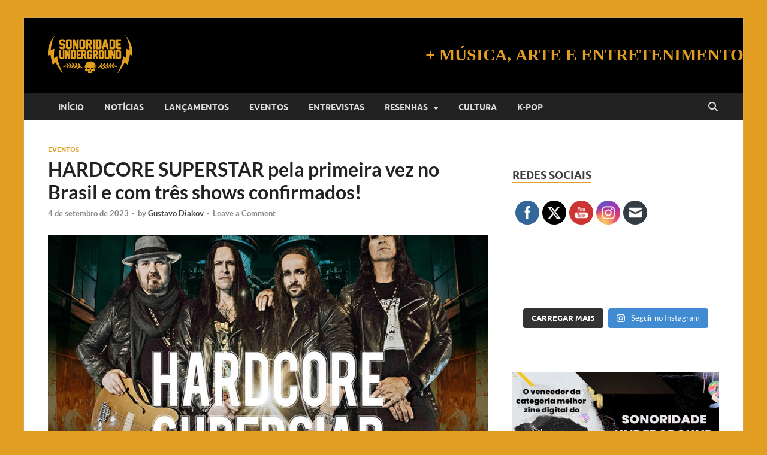

--- FILE ---
content_type: text/html; charset=UTF-8
request_url: https://sonoridadeunderground.com.br/2023/09/04/hardcore-superstar-pela-primeira-vez-no-brasil-e-com-tres-shows-confirmados/
body_size: 58581
content:
<!DOCTYPE html><html lang="pt-BR"><head><script data-no-optimize="1">var litespeed_docref=sessionStorage.getItem("litespeed_docref");litespeed_docref&&(Object.defineProperty(document,"referrer",{get:function(){return litespeed_docref}}),sessionStorage.removeItem("litespeed_docref"));</script> <meta charset="UTF-8"><meta name="viewport" content="width=device-width, initial-scale=1"><link rel="profile" href="http://gmpg.org/xfn/11"><meta name='robots' content='index, follow, max-image-preview:large, max-snippet:-1, max-video-preview:-1' /><style>img:is([sizes="auto" i], [sizes^="auto," i]) { contain-intrinsic-size: 3000px 1500px }</style><title>HARDCORE SUPERSTAR pela primeira vez no Brasil e com três shows confirmados! -</title><link rel="canonical" href="https://sonoridadeunderground.com.br/2023/09/04/hardcore-superstar-pela-primeira-vez-no-brasil-e-com-tres-shows-confirmados/" /><meta property="og:locale" content="pt_BR" /><meta property="og:type" content="article" /><meta property="og:title" content="HARDCORE SUPERSTAR pela primeira vez no Brasil e com três shows confirmados! -" /><meta property="og:description" content="A produtora Dark Dimensions confirmou três apresentações da veterana banda sueca Hardcore Superstar pelo Brasil. Mesclando de forma energética o que há de melhor dentro do Hard Rock, Sleaze Rock e Glam Metal, o &hellip;" /><meta property="og:url" content="https://sonoridadeunderground.com.br/2023/09/04/hardcore-superstar-pela-primeira-vez-no-brasil-e-com-tres-shows-confirmados/" /><meta property="article:publisher" content="https://www.facebook.com/sonoridadeunderground" /><meta property="article:published_time" content="2023-09-04T16:51:51+00:00" /><meta property="article:modified_time" content="2023-09-04T16:52:03+00:00" /><meta property="og:image" content="https://sonoridadeunderground.com.br/wp-content/uploads/2023/09/unnamed-2023-09-04T134758.536-e1693846298459.jpg" /><meta property="og:image:width" content="800" /><meta property="og:image:height" content="516" /><meta property="og:image:type" content="image/jpeg" /><meta name="author" content="Gustavo Diakov" /><meta name="twitter:card" content="summary_large_image" /><meta name="twitter:creator" content="@SonoridadeU" /><meta name="twitter:site" content="@SonoridadeU" /><meta name="twitter:label1" content="Escrito por" /><meta name="twitter:data1" content="Gustavo Diakov" /><meta name="twitter:label2" content="Est. tempo de leitura" /><meta name="twitter:data2" content="4 minutos" /> <script type="application/ld+json" class="yoast-schema-graph">{"@context":"https://schema.org","@graph":[{"@type":"Article","@id":"https://sonoridadeunderground.com.br/2023/09/04/hardcore-superstar-pela-primeira-vez-no-brasil-e-com-tres-shows-confirmados/#article","isPartOf":{"@id":"https://sonoridadeunderground.com.br/2023/09/04/hardcore-superstar-pela-primeira-vez-no-brasil-e-com-tres-shows-confirmados/"},"author":{"name":"Gustavo Diakov","@id":"https://sonoridadeunderground.com.br/#/schema/person/833e58a3c87f4521ffff8b5f956d1787"},"headline":"HARDCORE SUPERSTAR pela primeira vez no Brasil e com três shows confirmados!","datePublished":"2023-09-04T16:51:51+00:00","dateModified":"2023-09-04T16:52:03+00:00","mainEntityOfPage":{"@id":"https://sonoridadeunderground.com.br/2023/09/04/hardcore-superstar-pela-primeira-vez-no-brasil-e-com-tres-shows-confirmados/"},"wordCount":812,"commentCount":0,"publisher":{"@id":"https://sonoridadeunderground.com.br/#organization"},"image":{"@id":"https://sonoridadeunderground.com.br/2023/09/04/hardcore-superstar-pela-primeira-vez-no-brasil-e-com-tres-shows-confirmados/#primaryimage"},"thumbnailUrl":"https://sonoridadeunderground.com.br/wp-content/uploads/2023/09/unnamed-2023-09-04T134758.536-e1693846298459.jpg","articleSection":["Eventos"],"inLanguage":"pt-BR","potentialAction":[{"@type":"CommentAction","name":"Comment","target":["https://sonoridadeunderground.com.br/2023/09/04/hardcore-superstar-pela-primeira-vez-no-brasil-e-com-tres-shows-confirmados/#respond"]}]},{"@type":"WebPage","@id":"https://sonoridadeunderground.com.br/2023/09/04/hardcore-superstar-pela-primeira-vez-no-brasil-e-com-tres-shows-confirmados/","url":"https://sonoridadeunderground.com.br/2023/09/04/hardcore-superstar-pela-primeira-vez-no-brasil-e-com-tres-shows-confirmados/","name":"HARDCORE SUPERSTAR pela primeira vez no Brasil e com três shows confirmados! -","isPartOf":{"@id":"https://sonoridadeunderground.com.br/#website"},"primaryImageOfPage":{"@id":"https://sonoridadeunderground.com.br/2023/09/04/hardcore-superstar-pela-primeira-vez-no-brasil-e-com-tres-shows-confirmados/#primaryimage"},"image":{"@id":"https://sonoridadeunderground.com.br/2023/09/04/hardcore-superstar-pela-primeira-vez-no-brasil-e-com-tres-shows-confirmados/#primaryimage"},"thumbnailUrl":"https://sonoridadeunderground.com.br/wp-content/uploads/2023/09/unnamed-2023-09-04T134758.536-e1693846298459.jpg","datePublished":"2023-09-04T16:51:51+00:00","dateModified":"2023-09-04T16:52:03+00:00","breadcrumb":{"@id":"https://sonoridadeunderground.com.br/2023/09/04/hardcore-superstar-pela-primeira-vez-no-brasil-e-com-tres-shows-confirmados/#breadcrumb"},"inLanguage":"pt-BR","potentialAction":[{"@type":"ReadAction","target":["https://sonoridadeunderground.com.br/2023/09/04/hardcore-superstar-pela-primeira-vez-no-brasil-e-com-tres-shows-confirmados/"]}]},{"@type":"ImageObject","inLanguage":"pt-BR","@id":"https://sonoridadeunderground.com.br/2023/09/04/hardcore-superstar-pela-primeira-vez-no-brasil-e-com-tres-shows-confirmados/#primaryimage","url":"https://sonoridadeunderground.com.br/wp-content/uploads/2023/09/unnamed-2023-09-04T134758.536-e1693846298459.jpg","contentUrl":"https://sonoridadeunderground.com.br/wp-content/uploads/2023/09/unnamed-2023-09-04T134758.536-e1693846298459.jpg","width":800,"height":516},{"@type":"BreadcrumbList","@id":"https://sonoridadeunderground.com.br/2023/09/04/hardcore-superstar-pela-primeira-vez-no-brasil-e-com-tres-shows-confirmados/#breadcrumb","itemListElement":[{"@type":"ListItem","position":1,"name":"Início","item":"https://sonoridadeunderground.com.br/"},{"@type":"ListItem","position":2,"name":"HARDCORE SUPERSTAR pela primeira vez no Brasil e com três shows confirmados!"}]},{"@type":"WebSite","@id":"https://sonoridadeunderground.com.br/#website","url":"https://sonoridadeunderground.com.br/","name":"Sonoridade Underground","description":"","publisher":{"@id":"https://sonoridadeunderground.com.br/#organization"},"potentialAction":[{"@type":"SearchAction","target":{"@type":"EntryPoint","urlTemplate":"https://sonoridadeunderground.com.br/?s={search_term_string}"},"query-input":{"@type":"PropertyValueSpecification","valueRequired":true,"valueName":"search_term_string"}}],"inLanguage":"pt-BR"},{"@type":"Organization","@id":"https://sonoridadeunderground.com.br/#organization","name":"Sonoridade Underground","url":"https://sonoridadeunderground.com.br/","logo":{"@type":"ImageObject","inLanguage":"pt-BR","@id":"https://sonoridadeunderground.com.br/#/schema/logo/image/","url":"https://sonoridadeunderground.com.br/wp-content/uploads/2021/07/SO-Logo-menor.png","contentUrl":"https://sonoridadeunderground.com.br/wp-content/uploads/2021/07/SO-Logo-menor.png","width":141,"height":64,"caption":"Sonoridade Underground"},"image":{"@id":"https://sonoridadeunderground.com.br/#/schema/logo/image/"},"sameAs":["https://www.facebook.com/sonoridadeunderground","https://x.com/SonoridadeU","https://www.instagram.com/sonoridade.underground/","https://www.youtube.com/channel/UCTHuIdispPRWrheGVAi73YQ"]},{"@type":"Person","@id":"https://sonoridadeunderground.com.br/#/schema/person/833e58a3c87f4521ffff8b5f956d1787","name":"Gustavo Diakov","image":{"@type":"ImageObject","inLanguage":"pt-BR","@id":"https://sonoridadeunderground.com.br/#/schema/person/image/","url":"https://sonoridadeunderground.com.br/wp-content/litespeed/avatar/a52a5f47b460a77b6839e58dfc40c818.jpg?ver=1768328758","contentUrl":"https://sonoridadeunderground.com.br/wp-content/litespeed/avatar/a52a5f47b460a77b6839e58dfc40c818.jpg?ver=1768328758","caption":"Gustavo Diakov"},"description":"Idealizador disso aqui, Fotógrafo, Ex estudante de Economia, fã de música, principalmente Doom/Gothic/Symphonic/Black metal, mas as vezes escuto John Coltrane e Sampa Crew.","sameAs":["http://sonoridadeunderground.com.br"],"url":"https://sonoridadeunderground.com.br/author/sonoridadeunderground/"}]}</script> <link rel='dns-prefetch' href='//www.googletagmanager.com' /><link rel='dns-prefetch' href='//pagead2.googlesyndication.com' /><link rel='dns-prefetch' href='//fundingchoicesmessages.google.com' /><link rel="alternate" type="application/rss+xml" title="Feed para  &raquo;" href="https://sonoridadeunderground.com.br/feed/" /><link rel="alternate" type="application/rss+xml" title="Feed de comentários para  &raquo;" href="https://sonoridadeunderground.com.br/comments/feed/" /><link rel="alternate" type="application/rss+xml" title="Feed de comentários para  &raquo; HARDCORE SUPERSTAR pela primeira vez no Brasil e com três shows confirmados!" href="https://sonoridadeunderground.com.br/2023/09/04/hardcore-superstar-pela-primeira-vez-no-brasil-e-com-tres-shows-confirmados/feed/" />
 <script src="//www.googletagmanager.com/gtag/js?id=G-V05BK195Z0"  data-cfasync="false" data-wpfc-render="false" type="text/javascript" async></script> <script data-cfasync="false" data-wpfc-render="false" type="text/javascript">var mi_version = '9.11.1';
				var mi_track_user = true;
				var mi_no_track_reason = '';
								var MonsterInsightsDefaultLocations = {"page_location":"https:\/\/sonoridadeunderground.com.br\/2023\/09\/04\/hardcore-superstar-pela-primeira-vez-no-brasil-e-com-tres-shows-confirmados\/"};
								if ( typeof MonsterInsightsPrivacyGuardFilter === 'function' ) {
					var MonsterInsightsLocations = (typeof MonsterInsightsExcludeQuery === 'object') ? MonsterInsightsPrivacyGuardFilter( MonsterInsightsExcludeQuery ) : MonsterInsightsPrivacyGuardFilter( MonsterInsightsDefaultLocations );
				} else {
					var MonsterInsightsLocations = (typeof MonsterInsightsExcludeQuery === 'object') ? MonsterInsightsExcludeQuery : MonsterInsightsDefaultLocations;
				}

								var disableStrs = [
										'ga-disable-G-V05BK195Z0',
									];

				/* Function to detect opted out users */
				function __gtagTrackerIsOptedOut() {
					for (var index = 0; index < disableStrs.length; index++) {
						if (document.cookie.indexOf(disableStrs[index] + '=true') > -1) {
							return true;
						}
					}

					return false;
				}

				/* Disable tracking if the opt-out cookie exists. */
				if (__gtagTrackerIsOptedOut()) {
					for (var index = 0; index < disableStrs.length; index++) {
						window[disableStrs[index]] = true;
					}
				}

				/* Opt-out function */
				function __gtagTrackerOptout() {
					for (var index = 0; index < disableStrs.length; index++) {
						document.cookie = disableStrs[index] + '=true; expires=Thu, 31 Dec 2099 23:59:59 UTC; path=/';
						window[disableStrs[index]] = true;
					}
				}

				if ('undefined' === typeof gaOptout) {
					function gaOptout() {
						__gtagTrackerOptout();
					}
				}
								window.dataLayer = window.dataLayer || [];

				window.MonsterInsightsDualTracker = {
					helpers: {},
					trackers: {},
				};
				if (mi_track_user) {
					function __gtagDataLayer() {
						dataLayer.push(arguments);
					}

					function __gtagTracker(type, name, parameters) {
						if (!parameters) {
							parameters = {};
						}

						if (parameters.send_to) {
							__gtagDataLayer.apply(null, arguments);
							return;
						}

						if (type === 'event') {
														parameters.send_to = monsterinsights_frontend.v4_id;
							var hookName = name;
							if (typeof parameters['event_category'] !== 'undefined') {
								hookName = parameters['event_category'] + ':' + name;
							}

							if (typeof MonsterInsightsDualTracker.trackers[hookName] !== 'undefined') {
								MonsterInsightsDualTracker.trackers[hookName](parameters);
							} else {
								__gtagDataLayer('event', name, parameters);
							}
							
						} else {
							__gtagDataLayer.apply(null, arguments);
						}
					}

					__gtagTracker('js', new Date());
					__gtagTracker('set', {
						'developer_id.dZGIzZG': true,
											});
					if ( MonsterInsightsLocations.page_location ) {
						__gtagTracker('set', MonsterInsightsLocations);
					}
										__gtagTracker('config', 'G-V05BK195Z0', {"forceSSL":"true","link_attribution":"true"} );
										window.gtag = __gtagTracker;										(function () {
						/* https://developers.google.com/analytics/devguides/collection/analyticsjs/ */
						/* ga and __gaTracker compatibility shim. */
						var noopfn = function () {
							return null;
						};
						var newtracker = function () {
							return new Tracker();
						};
						var Tracker = function () {
							return null;
						};
						var p = Tracker.prototype;
						p.get = noopfn;
						p.set = noopfn;
						p.send = function () {
							var args = Array.prototype.slice.call(arguments);
							args.unshift('send');
							__gaTracker.apply(null, args);
						};
						var __gaTracker = function () {
							var len = arguments.length;
							if (len === 0) {
								return;
							}
							var f = arguments[len - 1];
							if (typeof f !== 'object' || f === null || typeof f.hitCallback !== 'function') {
								if ('send' === arguments[0]) {
									var hitConverted, hitObject = false, action;
									if ('event' === arguments[1]) {
										if ('undefined' !== typeof arguments[3]) {
											hitObject = {
												'eventAction': arguments[3],
												'eventCategory': arguments[2],
												'eventLabel': arguments[4],
												'value': arguments[5] ? arguments[5] : 1,
											}
										}
									}
									if ('pageview' === arguments[1]) {
										if ('undefined' !== typeof arguments[2]) {
											hitObject = {
												'eventAction': 'page_view',
												'page_path': arguments[2],
											}
										}
									}
									if (typeof arguments[2] === 'object') {
										hitObject = arguments[2];
									}
									if (typeof arguments[5] === 'object') {
										Object.assign(hitObject, arguments[5]);
									}
									if ('undefined' !== typeof arguments[1].hitType) {
										hitObject = arguments[1];
										if ('pageview' === hitObject.hitType) {
											hitObject.eventAction = 'page_view';
										}
									}
									if (hitObject) {
										action = 'timing' === arguments[1].hitType ? 'timing_complete' : hitObject.eventAction;
										hitConverted = mapArgs(hitObject);
										__gtagTracker('event', action, hitConverted);
									}
								}
								return;
							}

							function mapArgs(args) {
								var arg, hit = {};
								var gaMap = {
									'eventCategory': 'event_category',
									'eventAction': 'event_action',
									'eventLabel': 'event_label',
									'eventValue': 'event_value',
									'nonInteraction': 'non_interaction',
									'timingCategory': 'event_category',
									'timingVar': 'name',
									'timingValue': 'value',
									'timingLabel': 'event_label',
									'page': 'page_path',
									'location': 'page_location',
									'title': 'page_title',
									'referrer' : 'page_referrer',
								};
								for (arg in args) {
																		if (!(!args.hasOwnProperty(arg) || !gaMap.hasOwnProperty(arg))) {
										hit[gaMap[arg]] = args[arg];
									} else {
										hit[arg] = args[arg];
									}
								}
								return hit;
							}

							try {
								f.hitCallback();
							} catch (ex) {
							}
						};
						__gaTracker.create = newtracker;
						__gaTracker.getByName = newtracker;
						__gaTracker.getAll = function () {
							return [];
						};
						__gaTracker.remove = noopfn;
						__gaTracker.loaded = true;
						window['__gaTracker'] = __gaTracker;
					})();
									} else {
										console.log("");
					(function () {
						function __gtagTracker() {
							return null;
						}

						window['__gtagTracker'] = __gtagTracker;
						window['gtag'] = __gtagTracker;
					})();
									}</script> <link data-optimized="2" rel="stylesheet" href="https://sonoridadeunderground.com.br/wp-content/litespeed/css/bae8020a0b1b2a7c46f47b3c30544f65.css?ver=b315f" /><style id='classic-theme-styles-inline-css' type='text/css'>.wp-block-button__link{background-color:#32373c;border-radius:9999px;box-shadow:none;color:#fff;font-size:1.125em;padding:calc(.667em + 2px) calc(1.333em + 2px);text-decoration:none}.wp-block-file__button{background:#32373c;color:#fff}.wp-block-accordion-heading{margin:0}.wp-block-accordion-heading__toggle{background-color:inherit!important;color:inherit!important}.wp-block-accordion-heading__toggle:not(:focus-visible){outline:none}.wp-block-accordion-heading__toggle:focus,.wp-block-accordion-heading__toggle:hover{background-color:inherit!important;border:none;box-shadow:none;color:inherit;padding:var(--wp--preset--spacing--20,1em) 0;text-decoration:none}.wp-block-accordion-heading__toggle:focus-visible{outline:auto;outline-offset:0}</style><style id='global-styles-inline-css' type='text/css'>:root{--wp--preset--aspect-ratio--square: 1;--wp--preset--aspect-ratio--4-3: 4/3;--wp--preset--aspect-ratio--3-4: 3/4;--wp--preset--aspect-ratio--3-2: 3/2;--wp--preset--aspect-ratio--2-3: 2/3;--wp--preset--aspect-ratio--16-9: 16/9;--wp--preset--aspect-ratio--9-16: 9/16;--wp--preset--color--black: #000000;--wp--preset--color--cyan-bluish-gray: #abb8c3;--wp--preset--color--white: #ffffff;--wp--preset--color--pale-pink: #f78da7;--wp--preset--color--vivid-red: #cf2e2e;--wp--preset--color--luminous-vivid-orange: #ff6900;--wp--preset--color--luminous-vivid-amber: #fcb900;--wp--preset--color--light-green-cyan: #7bdcb5;--wp--preset--color--vivid-green-cyan: #00d084;--wp--preset--color--pale-cyan-blue: #8ed1fc;--wp--preset--color--vivid-cyan-blue: #0693e3;--wp--preset--color--vivid-purple: #9b51e0;--wp--preset--gradient--vivid-cyan-blue-to-vivid-purple: linear-gradient(135deg,rgb(6,147,227) 0%,rgb(155,81,224) 100%);--wp--preset--gradient--light-green-cyan-to-vivid-green-cyan: linear-gradient(135deg,rgb(122,220,180) 0%,rgb(0,208,130) 100%);--wp--preset--gradient--luminous-vivid-amber-to-luminous-vivid-orange: linear-gradient(135deg,rgb(252,185,0) 0%,rgb(255,105,0) 100%);--wp--preset--gradient--luminous-vivid-orange-to-vivid-red: linear-gradient(135deg,rgb(255,105,0) 0%,rgb(207,46,46) 100%);--wp--preset--gradient--very-light-gray-to-cyan-bluish-gray: linear-gradient(135deg,rgb(238,238,238) 0%,rgb(169,184,195) 100%);--wp--preset--gradient--cool-to-warm-spectrum: linear-gradient(135deg,rgb(74,234,220) 0%,rgb(151,120,209) 20%,rgb(207,42,186) 40%,rgb(238,44,130) 60%,rgb(251,105,98) 80%,rgb(254,248,76) 100%);--wp--preset--gradient--blush-light-purple: linear-gradient(135deg,rgb(255,206,236) 0%,rgb(152,150,240) 100%);--wp--preset--gradient--blush-bordeaux: linear-gradient(135deg,rgb(254,205,165) 0%,rgb(254,45,45) 50%,rgb(107,0,62) 100%);--wp--preset--gradient--luminous-dusk: linear-gradient(135deg,rgb(255,203,112) 0%,rgb(199,81,192) 50%,rgb(65,88,208) 100%);--wp--preset--gradient--pale-ocean: linear-gradient(135deg,rgb(255,245,203) 0%,rgb(182,227,212) 50%,rgb(51,167,181) 100%);--wp--preset--gradient--electric-grass: linear-gradient(135deg,rgb(202,248,128) 0%,rgb(113,206,126) 100%);--wp--preset--gradient--midnight: linear-gradient(135deg,rgb(2,3,129) 0%,rgb(40,116,252) 100%);--wp--preset--font-size--small: 13px;--wp--preset--font-size--medium: 20px;--wp--preset--font-size--large: 36px;--wp--preset--font-size--x-large: 42px;--wp--preset--spacing--20: 0.44rem;--wp--preset--spacing--30: 0.67rem;--wp--preset--spacing--40: 1rem;--wp--preset--spacing--50: 1.5rem;--wp--preset--spacing--60: 2.25rem;--wp--preset--spacing--70: 3.38rem;--wp--preset--spacing--80: 5.06rem;--wp--preset--shadow--natural: 6px 6px 9px rgba(0, 0, 0, 0.2);--wp--preset--shadow--deep: 12px 12px 50px rgba(0, 0, 0, 0.4);--wp--preset--shadow--sharp: 6px 6px 0px rgba(0, 0, 0, 0.2);--wp--preset--shadow--outlined: 6px 6px 0px -3px rgb(255, 255, 255), 6px 6px rgb(0, 0, 0);--wp--preset--shadow--crisp: 6px 6px 0px rgb(0, 0, 0);}:where(.is-layout-flex){gap: 0.5em;}:where(.is-layout-grid){gap: 0.5em;}body .is-layout-flex{display: flex;}.is-layout-flex{flex-wrap: wrap;align-items: center;}.is-layout-flex > :is(*, div){margin: 0;}body .is-layout-grid{display: grid;}.is-layout-grid > :is(*, div){margin: 0;}:where(.wp-block-columns.is-layout-flex){gap: 2em;}:where(.wp-block-columns.is-layout-grid){gap: 2em;}:where(.wp-block-post-template.is-layout-flex){gap: 1.25em;}:where(.wp-block-post-template.is-layout-grid){gap: 1.25em;}.has-black-color{color: var(--wp--preset--color--black) !important;}.has-cyan-bluish-gray-color{color: var(--wp--preset--color--cyan-bluish-gray) !important;}.has-white-color{color: var(--wp--preset--color--white) !important;}.has-pale-pink-color{color: var(--wp--preset--color--pale-pink) !important;}.has-vivid-red-color{color: var(--wp--preset--color--vivid-red) !important;}.has-luminous-vivid-orange-color{color: var(--wp--preset--color--luminous-vivid-orange) !important;}.has-luminous-vivid-amber-color{color: var(--wp--preset--color--luminous-vivid-amber) !important;}.has-light-green-cyan-color{color: var(--wp--preset--color--light-green-cyan) !important;}.has-vivid-green-cyan-color{color: var(--wp--preset--color--vivid-green-cyan) !important;}.has-pale-cyan-blue-color{color: var(--wp--preset--color--pale-cyan-blue) !important;}.has-vivid-cyan-blue-color{color: var(--wp--preset--color--vivid-cyan-blue) !important;}.has-vivid-purple-color{color: var(--wp--preset--color--vivid-purple) !important;}.has-black-background-color{background-color: var(--wp--preset--color--black) !important;}.has-cyan-bluish-gray-background-color{background-color: var(--wp--preset--color--cyan-bluish-gray) !important;}.has-white-background-color{background-color: var(--wp--preset--color--white) !important;}.has-pale-pink-background-color{background-color: var(--wp--preset--color--pale-pink) !important;}.has-vivid-red-background-color{background-color: var(--wp--preset--color--vivid-red) !important;}.has-luminous-vivid-orange-background-color{background-color: var(--wp--preset--color--luminous-vivid-orange) !important;}.has-luminous-vivid-amber-background-color{background-color: var(--wp--preset--color--luminous-vivid-amber) !important;}.has-light-green-cyan-background-color{background-color: var(--wp--preset--color--light-green-cyan) !important;}.has-vivid-green-cyan-background-color{background-color: var(--wp--preset--color--vivid-green-cyan) !important;}.has-pale-cyan-blue-background-color{background-color: var(--wp--preset--color--pale-cyan-blue) !important;}.has-vivid-cyan-blue-background-color{background-color: var(--wp--preset--color--vivid-cyan-blue) !important;}.has-vivid-purple-background-color{background-color: var(--wp--preset--color--vivid-purple) !important;}.has-black-border-color{border-color: var(--wp--preset--color--black) !important;}.has-cyan-bluish-gray-border-color{border-color: var(--wp--preset--color--cyan-bluish-gray) !important;}.has-white-border-color{border-color: var(--wp--preset--color--white) !important;}.has-pale-pink-border-color{border-color: var(--wp--preset--color--pale-pink) !important;}.has-vivid-red-border-color{border-color: var(--wp--preset--color--vivid-red) !important;}.has-luminous-vivid-orange-border-color{border-color: var(--wp--preset--color--luminous-vivid-orange) !important;}.has-luminous-vivid-amber-border-color{border-color: var(--wp--preset--color--luminous-vivid-amber) !important;}.has-light-green-cyan-border-color{border-color: var(--wp--preset--color--light-green-cyan) !important;}.has-vivid-green-cyan-border-color{border-color: var(--wp--preset--color--vivid-green-cyan) !important;}.has-pale-cyan-blue-border-color{border-color: var(--wp--preset--color--pale-cyan-blue) !important;}.has-vivid-cyan-blue-border-color{border-color: var(--wp--preset--color--vivid-cyan-blue) !important;}.has-vivid-purple-border-color{border-color: var(--wp--preset--color--vivid-purple) !important;}.has-vivid-cyan-blue-to-vivid-purple-gradient-background{background: var(--wp--preset--gradient--vivid-cyan-blue-to-vivid-purple) !important;}.has-light-green-cyan-to-vivid-green-cyan-gradient-background{background: var(--wp--preset--gradient--light-green-cyan-to-vivid-green-cyan) !important;}.has-luminous-vivid-amber-to-luminous-vivid-orange-gradient-background{background: var(--wp--preset--gradient--luminous-vivid-amber-to-luminous-vivid-orange) !important;}.has-luminous-vivid-orange-to-vivid-red-gradient-background{background: var(--wp--preset--gradient--luminous-vivid-orange-to-vivid-red) !important;}.has-very-light-gray-to-cyan-bluish-gray-gradient-background{background: var(--wp--preset--gradient--very-light-gray-to-cyan-bluish-gray) !important;}.has-cool-to-warm-spectrum-gradient-background{background: var(--wp--preset--gradient--cool-to-warm-spectrum) !important;}.has-blush-light-purple-gradient-background{background: var(--wp--preset--gradient--blush-light-purple) !important;}.has-blush-bordeaux-gradient-background{background: var(--wp--preset--gradient--blush-bordeaux) !important;}.has-luminous-dusk-gradient-background{background: var(--wp--preset--gradient--luminous-dusk) !important;}.has-pale-ocean-gradient-background{background: var(--wp--preset--gradient--pale-ocean) !important;}.has-electric-grass-gradient-background{background: var(--wp--preset--gradient--electric-grass) !important;}.has-midnight-gradient-background{background: var(--wp--preset--gradient--midnight) !important;}.has-small-font-size{font-size: var(--wp--preset--font-size--small) !important;}.has-medium-font-size{font-size: var(--wp--preset--font-size--medium) !important;}.has-large-font-size{font-size: var(--wp--preset--font-size--large) !important;}.has-x-large-font-size{font-size: var(--wp--preset--font-size--x-large) !important;}
:where(.wp-block-columns.is-layout-flex){gap: 2em;}:where(.wp-block-columns.is-layout-grid){gap: 2em;}
:root :where(.wp-block-pullquote){font-size: 1.5em;line-height: 1.6;}
:where(.wp-block-post-template.is-layout-flex){gap: 1.25em;}:where(.wp-block-post-template.is-layout-grid){gap: 1.25em;}
:where(.wp-block-term-template.is-layout-flex){gap: 1.25em;}:where(.wp-block-term-template.is-layout-grid){gap: 1.25em;}</style><style id='wpxpo-global-style-inline-css' type='text/css'>:root { --preset-color1: #037fff --preset-color2: #026fe0 --preset-color3: #071323 --preset-color4: #132133 --preset-color5: #34495e --preset-color6: #787676 --preset-color7: #f0f2f3 --preset-color8: #f8f9fa --preset-color9: #ffffff }</style><style id='ultp-preset-colors-style-inline-css' type='text/css'>:root { --postx_preset_Base_1_color: #f4f4ff; --postx_preset_Base_2_color: #dddff8; --postx_preset_Base_3_color: #B4B4D6; --postx_preset_Primary_color: #3323f0; --postx_preset_Secondary_color: #4a5fff; --postx_preset_Tertiary_color: #FFFFFF; --postx_preset_Contrast_3_color: #545472; --postx_preset_Contrast_2_color: #262657; --postx_preset_Contrast_1_color: #10102e; --postx_preset_Over_Primary_color: #ffffff;  }</style><style id='ultp-preset-gradient-style-inline-css' type='text/css'>:root { --postx_preset_Primary_to_Secondary_to_Right_gradient: linear-gradient(90deg, var(--postx_preset_Primary_color) 0%, var(--postx_preset_Secondary_color) 100%); --postx_preset_Primary_to_Secondary_to_Bottom_gradient: linear-gradient(180deg, var(--postx_preset_Primary_color) 0%, var(--postx_preset_Secondary_color) 100%); --postx_preset_Secondary_to_Primary_to_Right_gradient: linear-gradient(90deg, var(--postx_preset_Secondary_color) 0%, var(--postx_preset_Primary_color) 100%); --postx_preset_Secondary_to_Primary_to_Bottom_gradient: linear-gradient(180deg, var(--postx_preset_Secondary_color) 0%, var(--postx_preset_Primary_color) 100%); --postx_preset_Cold_Evening_gradient: linear-gradient(0deg, rgb(12, 52, 131) 0%, rgb(162, 182, 223) 100%, rgb(107, 140, 206) 100%, rgb(162, 182, 223) 100%); --postx_preset_Purple_Division_gradient: linear-gradient(0deg, rgb(112, 40, 228) 0%, rgb(229, 178, 202) 100%); --postx_preset_Over_Sun_gradient: linear-gradient(60deg, rgb(171, 236, 214) 0%, rgb(251, 237, 150) 100%); --postx_preset_Morning_Salad_gradient: linear-gradient(-255deg, rgb(183, 248, 219) 0%, rgb(80, 167, 194) 100%); --postx_preset_Fabled_Sunset_gradient: linear-gradient(-270deg, rgb(35, 21, 87) 0%, rgb(68, 16, 122) 29%, rgb(255, 19, 97) 67%, rgb(255, 248, 0) 100%);  }</style><style id='ultp-preset-typo-style-inline-css' type='text/css'>@import url('https://fonts.googleapis.com/css?family=Roboto:100,100i,300,300i,400,400i,500,500i,700,700i,900,900i'); :root { --postx_preset_Heading_typo_font_family: Roboto; --postx_preset_Heading_typo_font_family_type: sans-serif; --postx_preset_Heading_typo_font_weight: 600; --postx_preset_Heading_typo_text_transform: capitalize; --postx_preset_Body_and_Others_typo_font_family: Roboto; --postx_preset_Body_and_Others_typo_font_family_type: sans-serif; --postx_preset_Body_and_Others_typo_font_weight: 400; --postx_preset_Body_and_Others_typo_text_transform: lowercase; --postx_preset_body_typo_font_size_lg: 16px; --postx_preset_paragraph_1_typo_font_size_lg: 12px; --postx_preset_paragraph_2_typo_font_size_lg: 12px; --postx_preset_paragraph_3_typo_font_size_lg: 12px; --postx_preset_heading_h1_typo_font_size_lg: 42px; --postx_preset_heading_h2_typo_font_size_lg: 36px; --postx_preset_heading_h3_typo_font_size_lg: 30px; --postx_preset_heading_h4_typo_font_size_lg: 24px; --postx_preset_heading_h5_typo_font_size_lg: 20px; --postx_preset_heading_h6_typo_font_size_lg: 16px; }</style><style id='wpdreams-asl-basic-inline-css' type='text/css'>div[id*='ajaxsearchlitesettings'].searchsettings .asl_option_inner label {
						font-size: 0px !important;
						color: rgba(0, 0, 0, 0);
					}
					div[id*='ajaxsearchlitesettings'].searchsettings .asl_option_inner label:after {
						font-size: 11px !important;
						position: absolute;
						top: 0;
						left: 0;
						z-index: 1;
					}
					.asl_w_container {
						width: 100%;
						margin: 0px 0px 0px 0px;
						min-width: 200px;
					}
					div[id*='ajaxsearchlite'].asl_m {
						width: 100%;
					}
					div[id*='ajaxsearchliteres'].wpdreams_asl_results div.resdrg span.highlighted {
						font-weight: bold;
						color: rgba(217, 49, 43, 1);
						background-color: rgba(238, 238, 238, 1);
					}
					div[id*='ajaxsearchliteres'].wpdreams_asl_results .results img.asl_image {
						width: 70px;
						height: 70px;
						object-fit: cover;
					}
					div[id*='ajaxsearchlite'].asl_r .results {
						max-height: none;
					}
					div[id*='ajaxsearchlite'].asl_r {
						position: absolute;
					}
				
						div.asl_r.asl_w.vertical .results .item::after {
							display: block;
							position: absolute;
							bottom: 0;
							content: '';
							height: 1px;
							width: 100%;
							background: #D8D8D8;
						}
						div.asl_r.asl_w.vertical .results .item.asl_last_item::after {
							display: none;
						}</style><style id='my-calendar-style-inline-css' type='text/css'>/* Styles by My Calendar - Joe Dolson https://www.joedolson.com/ */

.my-calendar-modal .event-title svg { background-color: #243f82; padding: 3px; }
.mc-main .mc_general .event-title, .mc-main .mc_general .event-title a { background: #243f82 !important; color: #ffffff !important; }
.mc-main .mc_general .event-title button { background: #243f82 !important; color: #ffffff !important; }
.mc-main .mc_general .event-title a:hover, .mc-main .mc_general .event-title a:focus { background: #000c4f !important;}
.mc-main .mc_general .event-title button:hover, .mc-main .mc_general .event-title button:focus { background: #000c4f !important;}
.mc-main, .mc-event, .my-calendar-modal, .my-calendar-modal-overlay, .mc-event-list {--primary-dark: #313233; --primary-light: #fff; --secondary-light: #fff; --secondary-dark: #000; --highlight-dark: #666; --highlight-light: #efefef; --close-button: #b32d2e; --search-highlight-bg: #f5e6ab; --navbar-background: transparent; --nav-button-bg: #fff; --nav-button-color: #313233; --nav-button-border: #313233; --nav-input-border: #313233; --nav-input-background: #fff; --nav-input-color: #313233; --grid-cell-border: #0000001f; --grid-header-border: #313233; --grid-header-color: #313233; --grid-weekend-color: #313233; --grid-header-bg: transparent; --grid-weekend-bg: transparent; --grid-cell-background: transparent; --current-day-border: #313233; --current-day-color: #313233; --current-day-bg: transparent; --date-has-events-bg: #313233; --date-has-events-color: #f6f7f7; --calendar-heading: clamp( 1.125rem, 24px, 2.5rem ); --event-title: clamp( 1.25rem, 24px, 2.5rem ); --grid-date: 16px; --grid-date-heading: clamp( .75rem, 16px, 1.5rem ); --modal-title: 1.5rem; --navigation-controls: clamp( .75rem, 16px, 1.5rem ); --card-heading: 1.125rem; --list-date: 1.25rem; --author-card: clamp( .75rem, 14px, 1.5rem); --single-event-title: clamp( 1.25rem, 24px, 2.5rem ); --mini-time-text: clamp( .75rem, 14px 1.25rem ); --list-event-date: 1.25rem; --list-event-title: 1.2rem; --grid-max-width: 1260px; --list-preset-border-color: #000000; --list-preset-stripe-background: rgba( 0,0,0,.04 ); --list-preset-date-badge-background: #000; --list-preset-date-badge-color: #fff; --list-preset-background: transparent; --category-mc_general: #243f82; }</style> <script type="litespeed/javascript" data-src="https://sonoridadeunderground.com.br/wp-content/plugins/google-analytics-for-wordpress/assets/js/frontend-gtag.min.js" id="monsterinsights-frontend-script-js" data-wp-strategy="async"></script> <script data-cfasync="false" data-wpfc-render="false" type="text/javascript" id='monsterinsights-frontend-script-js-extra'>/*  */
var monsterinsights_frontend = {"js_events_tracking":"true","download_extensions":"doc,pdf,ppt,zip,xls,docx,pptx,xlsx","inbound_paths":"[{\"path\":\"\\\/go\\\/\",\"label\":\"affiliate\"},{\"path\":\"\\\/recommend\\\/\",\"label\":\"affiliate\"}]","home_url":"https:\/\/sonoridadeunderground.com.br","hash_tracking":"false","v4_id":"G-V05BK195Z0"};/*  */</script> <script type="litespeed/javascript" data-src="https://sonoridadeunderground.com.br/wp-includes/js/jquery/jquery.min.js" id="jquery-core-js"></script> <!--[if lt IE 9]> <script type="text/javascript" src="https://sonoridadeunderground.com.br/wp-content/themes/hitmag/js/html5shiv.min.js" id="html5shiv-js"></script> <![endif]--> <script type="litespeed/javascript" data-src="https://www.googletagmanager.com/gtag/js?id=GT-WF8G68C" id="google_gtagjs-js"></script> <script id="google_gtagjs-js-after" type="litespeed/javascript">window.dataLayer=window.dataLayer||[];function gtag(){dataLayer.push(arguments)}
gtag("set","linker",{"domains":["sonoridadeunderground.com.br"]});gtag("js",new Date());gtag("set","developer_id.dZTNiMT",!0);gtag("config","GT-WF8G68C")</script> <link rel="https://api.w.org/" href="https://sonoridadeunderground.com.br/wp-json/" /><link rel="alternate" title="JSON" type="application/json" href="https://sonoridadeunderground.com.br/wp-json/wp/v2/posts/11292" /><link rel="EditURI" type="application/rsd+xml" title="RSD" href="https://sonoridadeunderground.com.br/xmlrpc.php?rsd" /><meta name="generator" content="WordPress 6.8.3" /><link rel='shortlink' href='https://sonoridadeunderground.com.br/?p=11292' /><link rel="alternate" title="oEmbed (JSON)" type="application/json+oembed" href="https://sonoridadeunderground.com.br/wp-json/oembed/1.0/embed?url=https%3A%2F%2Fsonoridadeunderground.com.br%2F2023%2F09%2F04%2Fhardcore-superstar-pela-primeira-vez-no-brasil-e-com-tres-shows-confirmados%2F" /><link rel="alternate" title="oEmbed (XML)" type="text/xml+oembed" href="https://sonoridadeunderground.com.br/wp-json/oembed/1.0/embed?url=https%3A%2F%2Fsonoridadeunderground.com.br%2F2023%2F09%2F04%2Fhardcore-superstar-pela-primeira-vez-no-brasil-e-com-tres-shows-confirmados%2F&#038;format=xml" /><meta name="generator" content="Site Kit by Google 1.170.0" /><meta name="follow.[base64]" content="xDhuGUlcsC3h4uRkuGyT"/><style type="text/css">button,
			input[type="button"],
			input[type="reset"],
			input[type="submit"] {
				background: #e29e20;
			}

            .th-readmore {
                background: #e29e20;
            }           

            a:hover {
                color: #e29e20;
            } 

            .main-navigation a:hover {
                background-color: #e29e20;
            }

            .main-navigation .current_page_item > a,
            .main-navigation .current-menu-item > a,
            .main-navigation .current_page_ancestor > a,
            .main-navigation .current-menu-ancestor > a {
                background-color: #e29e20;
            }

            #main-nav-button:hover {
                background-color: #e29e20;
            }

            .post-navigation .post-title:hover {
                color: #e29e20;
            }

            .top-navigation a:hover {
                color: #e29e20;
            }

            .top-navigation ul ul a:hover {
                background: #e29e20;
            }

            #top-nav-button:hover {
                color: #e29e20;
            }

            .responsive-mainnav li a:hover,
            .responsive-topnav li a:hover {
                background: #e29e20;
            }

            #hm-search-form .search-form .search-submit {
                background-color: #e29e20;
            }

            .nav-links .current {
                background: #e29e20;
            }

            .is-style-hitmag-widget-title,
            .elementor-widget-container h5,
            .widgettitle,
            .widget-title {
                border-bottom: 2px solid #e29e20;
            }

            .footer-widget-title {
                border-bottom: 2px solid #e29e20;
            }

            .widget-area a:hover {
                color: #e29e20;
            }

            .footer-widget-area .widget a:hover {
                color: #e29e20;
            }

            .site-info a:hover {
                color: #e29e20;
            }

            .wp-block-search .wp-block-search__button,
            .search-form .search-submit {
                background: #e29e20;
            }

            .hmb-entry-title a:hover {
                color: #e29e20;
            }

            .hmb-entry-meta a:hover,
            .hms-meta a:hover {
                color: #e29e20;
            }

            .hms-title a:hover {
                color: #e29e20;
            }

            .hmw-grid-post .post-title a:hover {
                color: #e29e20;
            }

            .footer-widget-area .hmw-grid-post .post-title a:hover,
            .footer-widget-area .hmb-entry-title a:hover,
            .footer-widget-area .hms-title a:hover {
                color: #e29e20;
            }

            .hm-tabs-wdt .ui-state-active {
                border-bottom: 2px solid #e29e20;
            }

            a.hm-viewall {
                background: #e29e20;
            }

            #hitmag-tags a,
            .widget_tag_cloud .tagcloud a {
                background: #e29e20;
            }

            .site-title a {
                color: #e29e20;
            }

            .hitmag-post .entry-title a:hover {
                color: #e29e20;
            }

            .hitmag-post .entry-meta a:hover {
                color: #e29e20;
            }

            .cat-links a {
                color: #e29e20;
            }

            .hitmag-single .entry-meta a:hover {
                color: #e29e20;
            }

            .hitmag-single .author a:hover {
                color: #e29e20;
            }

            .hm-author-content .author-posts-link {
                color: #e29e20;
            }

            .hm-tags-links a:hover {
                background: #e29e20;
            }

            .hm-tagged {
                background: #e29e20;
            }

            .hm-edit-link a.post-edit-link {
                background: #e29e20;
            }

            .arc-page-title {
                border-bottom: 2px solid #e29e20;
            }

            .srch-page-title {
                border-bottom: 2px solid #e29e20;
            }

            .hm-slider-details .cat-links {
                background: #e29e20;
            }

            .hm-rel-post .post-title a:hover {
                color: #e29e20;
            }

            .comment-author a {
                color: #e29e20;
            }

            .comment-metadata a:hover,
            .comment-metadata a:focus,
            .pingback .comment-edit-link:hover,
            .pingback .comment-edit-link:focus {
                color: #e29e20;
            }

            .comment-reply-link:hover,
            .comment-reply-link:focus {
                background: #e29e20;
            }

            .required {
                color: #e29e20;
            }

            blockquote {
                border-left: 3px solid #e29e20;
            }

            .comment-reply-title small a:before {
                color: #e29e20;
            }
            
            .woocommerce ul.products li.product h3:hover,
            .woocommerce-widget-area ul li a:hover,
            .woocommerce-loop-product__title:hover {
                color: #e29e20;
            }

            .woocommerce-product-search input[type="submit"],
            .woocommerce #respond input#submit, 
            .woocommerce a.button, 
            .woocommerce button.button, 
            .woocommerce input.button,
            .woocommerce nav.woocommerce-pagination ul li a:focus,
            .woocommerce nav.woocommerce-pagination ul li a:hover,
            .woocommerce nav.woocommerce-pagination ul li span.current,
            .woocommerce span.onsale,
            .woocommerce-widget-area .widget-title,
            .woocommerce #respond input#submit.alt,
            .woocommerce a.button.alt,
            .woocommerce button.button.alt,
            .woocommerce input.button.alt {
                background: #e29e20;
            }
            
            .wp-block-quote,
            .wp-block-quote:not(.is-large):not(.is-style-large) {
                border-left: 3px solid #e29e20;
            }
                .hm-header-bg-holder {
                    background-image: url(https://sonoridadeunderground.com.br/wp-content/uploads/2025/08/fundoslogan-1.svg);
                    background-size: cover;
                    background-repeat: no-repeat;
                }</style><link rel="pingback" href="https://sonoridadeunderground.com.br/xmlrpc.php"><meta name="google-adsense-platform-account" content="ca-host-pub-2644536267352236"><meta name="google-adsense-platform-domain" content="sitekit.withgoogle.com"><link rel="preconnect" href="https://fonts.gstatic.com" crossorigin /><link rel="preload" as="style" href="//fonts.googleapis.com/css?family=Open+Sans&display=swap" /><style type="text/css">.site-title a,
		.site-description {
			color: #000000;
		}</style><style type="text/css" id="custom-background-css">body.custom-background { background-color: #e29e20; }</style> <script type="litespeed/javascript" data-src="https://pagead2.googlesyndication.com/pagead/js/adsbygoogle.js?client=ca-pub-9995659189039557&amp;host=ca-host-pub-2644536267352236" crossorigin="anonymous"></script>  <script type="litespeed/javascript" data-src="https://fundingchoicesmessages.google.com/i/pub-9995659189039557?ers=1" nonce="3ZkuHlBsdqIuSc6VNybG4A"></script><script nonce="3ZkuHlBsdqIuSc6VNybG4A" type="litespeed/javascript">(function(){function signalGooglefcPresent(){if(!window.frames.googlefcPresent){if(document.body){const iframe=document.createElement('iframe');iframe.style='width: 0; height: 0; border: none; z-index: -1000; left: -1000px; top: -1000px;';iframe.style.display='none';iframe.name='googlefcPresent';document.body.appendChild(iframe)}else{setTimeout(signalGooglefcPresent,0)}}}signalGooglefcPresent()})()</script>  <script type="litespeed/javascript">(function(){'use strict';function aa(a){var b=0;return function(){return b<a.length?{done:!1,value:a[b++]}:{done:!0}}}var ba=typeof Object.defineProperties=="function"?Object.defineProperty:function(a,b,c){if(a==Array.prototype||a==Object.prototype)return a;a[b]=c.value;return a};function ca(a){a=["object"==typeof globalThis&&globalThis,a,"object"==typeof window&&window,"object"==typeof self&&self,"object"==typeof global&&global];for(var b=0;b<a.length;++b){var c=a[b];if(c&&c.Math==Math)return c}throw Error("Cannot find global object");}var da=ca(this);function l(a,b){if(b)a:{var c=da;a=a.split(".");for(var d=0;d<a.length-1;d++){var e=a[d];if(!(e in c))break a;c=c[e]}a=a[a.length-1];d=c[a];b=b(d);b!=d&&b!=null&&ba(c,a,{configurable:!0,writable:!0,value:b})}}
function ea(a){return a.raw=a}function n(a){var b=typeof Symbol!="undefined"&&Symbol.iterator&&a[Symbol.iterator];if(b)return b.call(a);if(typeof a.length=="number")return{next:aa(a)};throw Error(String(a)+" is not an iterable or ArrayLike")}function fa(a){for(var b,c=[];!(b=a.next()).done;)c.push(b.value);return c}var ha=typeof Object.create=="function"?Object.create:function(a){function b(){}b.prototype=a;return new b},p;if(typeof Object.setPrototypeOf=="function")p=Object.setPrototypeOf;else{var q;a:{var ja={a:!0},ka={};try{ka.__proto__=ja;q=ka.a;break a}catch(a){}q=!1}p=q?function(a,b){a.__proto__=b;if(a.__proto__!==b)throw new TypeError(a+" is not extensible");return a}:null}var la=p;function t(a,b){a.prototype=ha(b.prototype);a.prototype.constructor=a;if(la)la(a,b);else for(var c in b)if(c!="prototype")if(Object.defineProperties){var d=Object.getOwnPropertyDescriptor(b,c);d&&Object.defineProperty(a,c,d)}else a[c]=b[c];a.A=b.prototype}function ma(){for(var a=Number(this),b=[],c=a;c<arguments.length;c++)b[c-a]=arguments[c];return b}l("Object.is",function(a){return a?a:function(b,c){return b===c?b!==0||1/b===1/c:b!==b&&c!==c}});l("Array.prototype.includes",function(a){return a?a:function(b,c){var d=this;d instanceof String&&(d=String(d));var e=d.length;c=c||0;for(c<0&&(c=Math.max(c+e,0));c<e;c++){var f=d[c];if(f===b||Object.is(f,b))return!0}return!1}});l("String.prototype.includes",function(a){return a?a:function(b,c){if(this==null)throw new TypeError("The 'this' value for String.prototype.includes must not be null or undefined");if(b instanceof RegExp)throw new TypeError("First argument to String.prototype.includes must not be a regular expression");return this.indexOf(b,c||0)!==-1}});l("Number.MAX_SAFE_INTEGER",function(){return 9007199254740991});l("Number.isFinite",function(a){return a?a:function(b){return typeof b!=="number"?!1:!isNaN(b)&&b!==Infinity&&b!==-Infinity}});l("Number.isInteger",function(a){return a?a:function(b){return Number.isFinite(b)?b===Math.floor(b):!1}});l("Number.isSafeInteger",function(a){return a?a:function(b){return Number.isInteger(b)&&Math.abs(b)<=Number.MAX_SAFE_INTEGER}});l("Math.trunc",function(a){return a?a:function(b){b=Number(b);if(isNaN(b)||b===Infinity||b===-Infinity||b===0)return b;var c=Math.floor(Math.abs(b));return b<0?-c:c}});var u=this||self;function v(a,b){a:{var c=["CLOSURE_FLAGS"];for(var d=u,e=0;e<c.length;e++)if(d=d[c[e]],d==null){c=null;break a}c=d}a=c&&c[a];return a!=null?a:b}function w(a){return a};function na(a){u.setTimeout(function(){throw a},0)};var oa=v(610401301,!1),pa=v(188588736,!0),qa=v(645172343,v(1,!0));var x,ra=u.navigator;x=ra?ra.userAgentData||null:null;function z(a){return oa?x?x.brands.some(function(b){return(b=b.brand)&&b.indexOf(a)!=-1}):!1:!1}function A(a){var b;a:{if(b=u.navigator)if(b=b.userAgent)break a;b=""}return b.indexOf(a)!=-1};function B(){return oa?!!x&&x.brands.length>0:!1}function C(){return B()?z("Chromium"):(A("Chrome")||A("CriOS"))&&!(B()?0:A("Edge"))||A("Silk")};var sa=B()?!1:A("Trident")||A("MSIE");!A("Android")||C();C();A("Safari")&&(C()||(B()?0:A("Coast"))||(B()?0:A("Opera"))||(B()?0:A("Edge"))||(B()?z("Microsoft Edge"):A("Edg/"))||B()&&z("Opera"));var ta={},D=null;var ua=typeof Uint8Array!=="undefined",va=!sa&&typeof btoa==="function";var wa;function E(){return typeof BigInt==="function"};var F=typeof Symbol==="function"&&typeof Symbol()==="symbol";function xa(a){return typeof Symbol==="function"&&typeof Symbol()==="symbol"?Symbol():a}var G=xa(),ya=xa("2ex");var za=F?function(a,b){a[G]|=b}:function(a,b){a.g!==void 0?a.g|=b:Object.defineProperties(a,{g:{value:b,configurable:!0,writable:!0,enumerable:!1}})},H=F?function(a){return a[G]|0}:function(a){return a.g|0},I=F?function(a){return a[G]}:function(a){return a.g},J=F?function(a,b){a[G]=b}:function(a,b){a.g!==void 0?a.g=b:Object.defineProperties(a,{g:{value:b,configurable:!0,writable:!0,enumerable:!1}})};function Aa(a,b){J(b,(a|0)&-14591)}function Ba(a,b){J(b,(a|34)&-14557)};var K={},Ca={};function Da(a){return!(!a||typeof a!=="object"||a.g!==Ca)}function Ea(a){return a!==null&&typeof a==="object"&&!Array.isArray(a)&&a.constructor===Object}function L(a,b,c){if(!Array.isArray(a)||a.length)return!1;var d=H(a);if(d&1)return!0;if(!(b&&(Array.isArray(b)?b.includes(c):b.has(c))))return!1;J(a,d|1);return!0};var M=0,N=0;function Fa(a){var b=a>>>0;M=b;N=(a-b)/4294967296>>>0}function Ga(a){if(a<0){Fa(-a);var b=n(Ha(M,N));a=b.next().value;b=b.next().value;M=a>>>0;N=b>>>0}else Fa(a)}function Ia(a,b){b>>>=0;a>>>=0;if(b<=2097151)var c=""+(4294967296*b+a);else E()?c=""+(BigInt(b)<<BigInt(32)|BigInt(a)):(c=(a>>>24|b<<8)&16777215,b=b>>16&65535,a=(a&16777215)+c*6777216+b*6710656,c+=b*8147497,b*=2,a>=1E7&&(c+=a/1E7>>>0,a%=1E7),c>=1E7&&(b+=c/1E7>>>0,c%=1E7),c=b+Ja(c)+Ja(a));return c}
function Ja(a){a=String(a);return"0000000".slice(a.length)+a}function Ha(a,b){b=~b;a?a=~a+1:b+=1;return[a,b]};var Ka=/^-?([1-9][0-9]*|0)(\.[0-9]+)?$/;var O;function La(a,b){O=b;a=new a(b);O=void 0;return a}
function P(a,b,c){a==null&&(a=O);O=void 0;if(a==null){var d=96;c?(a=[c],d|=512):a=[];b&&(d=d&-16760833|(b&1023)<<14)}else{if(!Array.isArray(a))throw Error("narr");d=H(a);if(d&2048)throw Error("farr");if(d&64)return a;d|=64;if(c&&(d|=512,c!==a[0]))throw Error("mid");a:{c=a;var e=c.length;if(e){var f=e-1;if(Ea(c[f])){d|=256;b=f-(+!!(d&512)-1);if(b>=1024)throw Error("pvtlmt");d=d&-16760833|(b&1023)<<14;break a}}if(b){b=Math.max(b,e-(+!!(d&512)-1));if(b>1024)throw Error("spvt");d=d&-16760833|(b&1023)<<14}}}J(a,d);return a};function Ma(a){switch(typeof a){case "number":return isFinite(a)?a:String(a);case "boolean":return a?1:0;case "object":if(a)if(Array.isArray(a)){if(L(a,void 0,0))return}else if(ua&&a!=null&&a instanceof Uint8Array){if(va){for(var b="",c=0,d=a.length-10240;c<d;)b+=String.fromCharCode.apply(null,a.subarray(c,c+=10240));b+=String.fromCharCode.apply(null,c?a.subarray(c):a);a=btoa(b)}else{b===void 0&&(b=0);if(!D){D={};c="ABCDEFGHIJKLMNOPQRSTUVWXYZabcdefghijklmnopqrstuvwxyz0123456789".split("");d=["+/=","+/","-_=","-_.","-_"];for(var e=0;e<5;e++){var f=c.concat(d[e].split(""));ta[e]=f;for(var g=0;g<f.length;g++){var h=f[g];D[h]===void 0&&(D[h]=g)}}}b=ta[b];c=Array(Math.floor(a.length/3));d=b[64]||"";for(e=f=0;f<a.length-2;f+=3){var k=a[f],m=a[f+1];h=a[f+2];g=b[k>>2];k=b[(k&3)<<4|m>>4];m=b[(m&15)<<2|h>>6];h=b[h&63];c[e++]=g+k+m+h}g=0;h=d;switch(a.length-f){case 2:g=a[f+1],h=b[(g&15)<<2]||d;case 1:a=a[f],c[e]=b[a>>2]+b[(a&3)<<4|g>>4]+h+d}a=c.join("")}return a}}return a};function Na(a,b,c){a=Array.prototype.slice.call(a);var d=a.length,e=b&256?a[d-1]:void 0;d+=e?-1:0;for(b=b&512?1:0;b<d;b++)a[b]=c(a[b]);if(e){b=a[b]={};for(var f in e)Object.prototype.hasOwnProperty.call(e,f)&&(b[f]=c(e[f]))}return a}function Oa(a,b,c,d,e){if(a!=null){if(Array.isArray(a))a=L(a,void 0,0)?void 0:e&&H(a)&2?a:Pa(a,b,c,d!==void 0,e);else if(Ea(a)){var f={},g;for(g in a)Object.prototype.hasOwnProperty.call(a,g)&&(f[g]=Oa(a[g],b,c,d,e));a=f}else a=b(a,d);return a}}
function Pa(a,b,c,d,e){var f=d||c?H(a):0;d=d?!!(f&32):void 0;a=Array.prototype.slice.call(a);for(var g=0;g<a.length;g++)a[g]=Oa(a[g],b,c,d,e);c&&c(f,a);return a}function Qa(a){return a.s===K?a.toJSON():Ma(a)};function Ra(a,b,c){c=c===void 0?Ba:c;if(a!=null){if(ua&&a instanceof Uint8Array)return b?a:new Uint8Array(a);if(Array.isArray(a)){var d=H(a);if(d&2)return a;b&&(b=d===0||!!(d&32)&&!(d&64||!(d&16)));return b?(J(a,(d|34)&-12293),a):Pa(a,Ra,d&4?Ba:c,!0,!0)}a.s===K&&(c=a.h,d=I(c),a=d&2?a:La(a.constructor,Sa(c,d,!0)));return a}}function Sa(a,b,c){var d=c||b&2?Ba:Aa,e=!!(b&32);a=Na(a,b,function(f){return Ra(f,e,d)});za(a,32|(c?2:0));return a};function Ta(a,b){a=a.h;return Ua(a,I(a),b)}function Va(a,b,c,d){b=d+(+!!(b&512)-1);if(!(b<0||b>=a.length||b>=c))return a[b]}
function Ua(a,b,c,d){if(c===-1)return null;var e=b>>14&1023||536870912;if(c>=e){if(b&256)return a[a.length-1][c]}else{var f=a.length;if(d&&b&256&&(d=a[f-1][c],d!=null)){if(Va(a,b,e,c)&&ya!=null){var g;a=(g=wa)!=null?g:wa={};g=a[ya]||0;g>=4||(a[ya]=g+1,g=Error(),g.__closure__error__context__984382||(g.__closure__error__context__984382={}),g.__closure__error__context__984382.severity="incident",na(g))}return d}return Va(a,b,e,c)}}
function Wa(a,b,c,d,e){var f=b>>14&1023||536870912;if(c>=f||e&&!qa){var g=b;if(b&256)e=a[a.length-1];else{if(d==null)return;e=a[f+(+!!(b&512)-1)]={};g|=256}e[c]=d;c<f&&(a[c+(+!!(b&512)-1)]=void 0);g!==b&&J(a,g)}else a[c+(+!!(b&512)-1)]=d,b&256&&(a=a[a.length-1],c in a&&delete a[c])}
function Xa(a,b){var c=Ya;var d=d===void 0?!1:d;var e=a.h;var f=I(e),g=Ua(e,f,b,d);if(g!=null&&typeof g==="object"&&g.s===K)c=g;else if(Array.isArray(g)){var h=H(g),k=h;k===0&&(k|=f&32);k|=f&2;k!==h&&J(g,k);c=new c(g)}else c=void 0;c!==g&&c!=null&&Wa(e,f,b,c,d);e=c;if(e==null)return e;a=a.h;f=I(a);f&2||(g=e,c=g.h,h=I(c),g=h&2?La(g.constructor,Sa(c,h,!1)):g,g!==e&&(e=g,Wa(a,f,b,e,d)));return e}function Za(a,b){a=Ta(a,b);return a==null||typeof a==="string"?a:void 0}
function $a(a,b){var c=c===void 0?0:c;a=Ta(a,b);if(a!=null)if(b=typeof a,b==="number"?Number.isFinite(a):b!=="string"?0:Ka.test(a))if(typeof a==="number"){if(a=Math.trunc(a),!Number.isSafeInteger(a)){Ga(a);b=M;var d=N;if(a=d&2147483648)b=~b+1>>>0,d=~d>>>0,b==0&&(d=d+1>>>0);b=d*4294967296+(b>>>0);a=a?-b:b}}else if(b=Math.trunc(Number(a)),Number.isSafeInteger(b))a=String(b);else{if(b=a.indexOf("."),b!==-1&&(a=a.substring(0,b)),!(a[0]==="-"?a.length<20||a.length===20&&Number(a.substring(0,7))>-922337:a.length<19||a.length===19&&Number(a.substring(0,6))<922337)){if(a.length<16)Ga(Number(a));else if(E())a=BigInt(a),M=Number(a&BigInt(4294967295))>>>0,N=Number(a>>BigInt(32)&BigInt(4294967295));else{b=+(a[0]==="-");N=M=0;d=a.length;for(var e=b,f=(d-b)%6+b;f<=d;e=f,f+=6)e=Number(a.slice(e,f)),N*=1E6,M=M*1E6+e,M>=4294967296&&(N+=Math.trunc(M/4294967296),N>>>=0,M>>>=0);b&&(b=n(Ha(M,N)),a=b.next().value,b=b.next().value,M=a,N=b)}a=M;b=N;b&2147483648?E()?a=""+(BigInt(b|0)<<BigInt(32)|BigInt(a>>>0)):(b=n(Ha(a,b)),a=b.next().value,b=b.next().value,a="-"+Ia(a,b)):a=Ia(a,b)}}else a=void 0;return a!=null?a:c}function R(a,b){var c=c===void 0?"":c;a=Za(a,b);return a!=null?a:c};var S;function T(a,b,c){this.h=P(a,b,c)}T.prototype.toJSON=function(){return ab(this)};T.prototype.s=K;T.prototype.toString=function(){try{return S=!0,ab(this).toString()}finally{S=!1}};function ab(a){var b=S?a.h:Pa(a.h,Qa,void 0,void 0,!1);var c=!S;var d=pa?void 0:a.constructor.v;var e=I(c?a.h:b);if(a=b.length){var f=b[a-1],g=Ea(f);g?a--:f=void 0;e=+!!(e&512)-1;var h=b;if(g){b:{var k=f;var m={};g=!1;if(k)for(var r in k)if(Object.prototype.hasOwnProperty.call(k,r))if(isNaN(+r))m[r]=k[r];else{var y=k[r];Array.isArray(y)&&(L(y,d,+r)||Da(y)&&y.size===0)&&(y=null);y==null&&(g=!0);y!=null&&(m[r]=y)}if(g){for(var Q in m)break b;m=null}else m=k}k=m==null?f!=null:m!==f}for(var ia;a>0;a--){Q=a-1;r=h[Q];Q-=e;if(!(r==null||L(r,d,Q)||Da(r)&&r.size===0))break;ia=!0}if(h!==b||k||ia){if(!c)h=Array.prototype.slice.call(h,0,a);else if(ia||k||m)h.length=a;m&&h.push(m)}b=h}return b};function bb(a){return function(b){if(b==null||b=="")b=new a;else{b=JSON.parse(b);if(!Array.isArray(b))throw Error("dnarr");za(b,32);b=La(a,b)}return b}};function cb(a){this.h=P(a)}t(cb,T);var db=bb(cb);var U;function V(a){this.g=a}V.prototype.toString=function(){return this.g+""};var eb={};function fb(a){if(U===void 0){var b=null;var c=u.trustedTypes;if(c&&c.createPolicy){try{b=c.createPolicy("goog#html",{createHTML:w,createScript:w,createScriptURL:w})}catch(d){u.console&&u.console.error(d.message)}U=b}else U=b}a=(b=U)?b.createScriptURL(a):a;return new V(a,eb)};function gb(a){var b=ma.apply(1,arguments);if(b.length===0)return fb(a[0]);for(var c=a[0],d=0;d<b.length;d++)c+=encodeURIComponent(b[d])+a[d+1];return fb(c)};function hb(a,b){a.src=b instanceof V&&b.constructor===V?b.g:"type_error:TrustedResourceUrl";var c,d;(c=(b=(d=(c=(a.ownerDocument&&a.ownerDocument.defaultView||window).document).querySelector)==null?void 0:d.call(c,"script[nonce]"))?b.nonce||b.getAttribute("nonce")||"":"")&&a.setAttribute("nonce",c)};function ib(){return Math.floor(Math.random()*2147483648).toString(36)+Math.abs(Math.floor(Math.random()*2147483648)^Date.now()).toString(36)};function jb(a,b){b=String(b);a.contentType==="application/xhtml+xml"&&(b=b.toLowerCase());return a.createElement(b)}function kb(a){this.g=a||u.document||document};function lb(a){a=a===void 0?document:a;return a.createElement("script")};function mb(a,b,c,d,e,f){try{var g=a.g,h=lb(g);h.async=!0;hb(h,b);g.head.appendChild(h);h.addEventListener("load",function(){e();d&&g.head.removeChild(h)});h.addEventListener("error",function(){c>0?mb(a,b,c-1,d,e,f):(d&&g.head.removeChild(h),f())})}catch(k){f()}};var nb=u.atob("aHR0cHM6Ly93d3cuZ3N0YXRpYy5jb20vaW1hZ2VzL2ljb25zL21hdGVyaWFsL3N5c3RlbS8xeC93YXJuaW5nX2FtYmVyXzI0ZHAucG5n"),ob=u.atob("WW91IGFyZSBzZWVpbmcgdGhpcyBtZXNzYWdlIGJlY2F1c2UgYWQgb3Igc2NyaXB0IGJsb2NraW5nIHNvZnR3YXJlIGlzIGludGVyZmVyaW5nIHdpdGggdGhpcyBwYWdlLg=="),pb=u.atob("RGlzYWJsZSBhbnkgYWQgb3Igc2NyaXB0IGJsb2NraW5nIHNvZnR3YXJlLCB0aGVuIHJlbG9hZCB0aGlzIHBhZ2Uu");function qb(a,b,c){this.i=a;this.u=b;this.o=c;this.g=null;this.j=[];this.m=!1;this.l=new kb(this.i)}
function rb(a){if(a.i.body&&!a.m){var b=function(){sb(a);u.setTimeout(function(){tb(a,3)},50)};mb(a.l,a.u,2,!0,function(){u[a.o]||b()},b);a.m=!0}}
function sb(a){for(var b=W(1,5),c=0;c<b;c++){var d=X(a);a.i.body.appendChild(d);a.j.push(d)}b=X(a);b.style.bottom="0";b.style.left="0";b.style.position="fixed";b.style.width=W(100,110).toString()+"%";b.style.zIndex=W(2147483544,2147483644).toString();b.style.backgroundColor=ub(249,259,242,252,219,229);b.style.boxShadow="0 0 12px #888";b.style.color=ub(0,10,0,10,0,10);b.style.display="flex";b.style.justifyContent="center";b.style.fontFamily="Roboto, Arial";c=X(a);c.style.width=W(80,85).toString()+"%";c.style.maxWidth=W(750,775).toString()+"px";c.style.margin="24px";c.style.display="flex";c.style.alignItems="flex-start";c.style.justifyContent="center";d=jb(a.l.g,"IMG");d.className=ib();d.src=nb;d.alt="Warning icon";d.style.height="24px";d.style.width="24px";d.style.paddingRight="16px";var e=X(a),f=X(a);f.style.fontWeight="bold";f.textContent=ob;var g=X(a);g.textContent=pb;Y(a,e,f);Y(a,e,g);Y(a,c,d);Y(a,c,e);Y(a,b,c);a.g=b;a.i.body.appendChild(a.g);b=W(1,5);for(c=0;c<b;c++)d=X(a),a.i.body.appendChild(d),a.j.push(d)}function Y(a,b,c){for(var d=W(1,5),e=0;e<d;e++){var f=X(a);b.appendChild(f)}b.appendChild(c);c=W(1,5);for(d=0;d<c;d++)e=X(a),b.appendChild(e)}function W(a,b){return Math.floor(a+Math.random()*(b-a))}function ub(a,b,c,d,e,f){return"rgb("+W(Math.max(a,0),Math.min(b,255)).toString()+","+W(Math.max(c,0),Math.min(d,255)).toString()+","+W(Math.max(e,0),Math.min(f,255)).toString()+")"}function X(a){a=jb(a.l.g,"DIV");a.className=ib();return a}
function tb(a,b){b<=0||a.g!=null&&a.g.offsetHeight!==0&&a.g.offsetWidth!==0||(vb(a),sb(a),u.setTimeout(function(){tb(a,b-1)},50))}function vb(a){for(var b=n(a.j),c=b.next();!c.done;c=b.next())(c=c.value)&&c.parentNode&&c.parentNode.removeChild(c);a.j=[];(b=a.g)&&b.parentNode&&b.parentNode.removeChild(b);a.g=null};function wb(a,b,c,d,e){function f(k){document.body?g(document.body):k>0?u.setTimeout(function(){f(k-1)},e):b()}function g(k){k.appendChild(h);u.setTimeout(function(){h?(h.offsetHeight!==0&&h.offsetWidth!==0?b():a(),h.parentNode&&h.parentNode.removeChild(h)):a()},d)}var h=xb(c);f(3)}function xb(a){var b=document.createElement("div");b.className=a;b.style.width="1px";b.style.height="1px";b.style.position="absolute";b.style.left="-10000px";b.style.top="-10000px";b.style.zIndex="-10000";return b};function Ya(a){this.h=P(a)}t(Ya,T);function yb(a){this.h=P(a)}t(yb,T);var zb=bb(yb);function Ab(a){if(!a)return null;a=Za(a,4);var b;a===null||a===void 0?b=null:b=fb(a);return b};var Bb=ea([""]),Cb=ea([""]);function Db(a,b){this.m=a;this.o=new kb(a.document);this.g=b;this.j=R(this.g,1);this.u=Ab(Xa(this.g,2))||gb(Bb);this.i=!1;b=Ab(Xa(this.g,13))||gb(Cb);this.l=new qb(a.document,b,R(this.g,12))}Db.prototype.start=function(){Eb(this)};function Eb(a){Fb(a);mb(a.o,a.u,3,!1,function(){a:{var b=a.j;var c=u.btoa(b);if(c=u[c]){try{var d=db(u.atob(c))}catch(e){b=!1;break a}b=b===Za(d,1)}else b=!1}b?Z(a,R(a.g,14)):(Z(a,R(a.g,8)),rb(a.l))},function(){wb(function(){Z(a,R(a.g,7));rb(a.l)},function(){return Z(a,R(a.g,6))},R(a.g,9),$a(a.g,10),$a(a.g,11))})}function Z(a,b){a.i||(a.i=!0,a=new a.m.XMLHttpRequest,a.open("GET",b,!0),a.send())}function Fb(a){var b=u.btoa(a.j);a.m[b]&&Z(a,R(a.g,5))};(function(a,b){u[a]=function(){var c=ma.apply(0,arguments);u[a]=function(){};b.call.apply(b,[null].concat(c instanceof Array?c:fa(n(c))))}})("__h82AlnkH6D91__",function(a){typeof window.atob==="function"&&(new Db(window,zb(window.atob(a)))).start()})}).call(this);window.__h82AlnkH6D91__("[base64]/[base64]/[base64]/[base64]")</script> <style id="uagb-style-conditional-extension">@media (min-width: 1025px){body .uag-hide-desktop.uagb-google-map__wrap,body .uag-hide-desktop{display:none !important}}@media (min-width: 768px) and (max-width: 1024px){body .uag-hide-tab.uagb-google-map__wrap,body .uag-hide-tab{display:none !important}}@media (max-width: 767px){body .uag-hide-mob.uagb-google-map__wrap,body .uag-hide-mob{display:none !important}}</style><link rel="icon" href="https://sonoridadeunderground.com.br/wp-content/uploads/2021/07/SO-Logo-Redondo.svg" sizes="32x32" /><link rel="icon" href="https://sonoridadeunderground.com.br/wp-content/uploads/2021/07/SO-Logo-Redondo.svg" sizes="192x192" /><link rel="apple-touch-icon" href="https://sonoridadeunderground.com.br/wp-content/uploads/2021/07/SO-Logo-Redondo.svg" /><meta name="msapplication-TileImage" content="https://sonoridadeunderground.com.br/wp-content/uploads/2021/07/SO-Logo-Redondo.svg" /><style id="kirki-inline-styles"></style></head><body class="wp-singular post-template-default single single-post postid-11292 single-format-standard custom-background wp-custom-logo wp-embed-responsive wp-theme-hitmag postx-page sfsi_actvite_theme_flat group-blog th-right-sidebar"><div id="page" class="site hitmag-wrapper">
<a class="skip-link screen-reader-text" href="#content">Skip to content</a><header id="masthead" class="site-header" role="banner"><div class="header-main-area hm-header-bg-holder"><div class="hm-container"><div class="site-branding"><div class="site-branding-content"><div class="hm-logo">
<a href="https://sonoridadeunderground.com.br/" class="custom-logo-link" rel="home"><img data-lazyloaded="1" src="[data-uri]" width="141" height="64" data-src="https://sonoridadeunderground.com.br/wp-content/uploads/2021/07/SO-Logo-menor.png" class="custom-logo" alt="" decoding="async" /></a></div><div class="hm-site-title"><p class="site-title"><a href="https://sonoridadeunderground.com.br/" rel="home"></a></p></div></div></div></div></div><div class="hm-nav-container"><nav id="site-navigation" class="main-navigation" role="navigation"><div class="hm-container"><div class="menu-menu-container"><ul id="primary-menu" class="menu"><li id="menu-item-226" class="menu-item menu-item-type-custom menu-item-object-custom menu-item-home menu-item-226"><a href="https://sonoridadeunderground.com.br">Início</a></li><li id="menu-item-219" class="menu-item menu-item-type-taxonomy menu-item-object-category menu-item-219"><a href="https://sonoridadeunderground.com.br/category/noticias/">Notícias</a></li><li id="menu-item-220" class="menu-item menu-item-type-taxonomy menu-item-object-category menu-item-220"><a href="https://sonoridadeunderground.com.br/category/lancamentos/">Lançamentos</a></li><li id="menu-item-221" class="menu-item menu-item-type-taxonomy menu-item-object-category current-post-ancestor current-menu-parent current-post-parent menu-item-221"><a href="https://sonoridadeunderground.com.br/category/eventos/">Eventos</a></li><li id="menu-item-222" class="menu-item menu-item-type-taxonomy menu-item-object-category menu-item-222"><a href="https://sonoridadeunderground.com.br/category/entrevistas/">Entrevistas</a></li><li id="menu-item-223" class="menu-item menu-item-type-taxonomy menu-item-object-category menu-item-has-children menu-item-223"><a href="https://sonoridadeunderground.com.br/category/resenhas/">Resenhas</a><ul class="sub-menu"><li id="menu-item-7098" class="menu-item menu-item-type-taxonomy menu-item-object-category menu-item-7098"><a href="https://sonoridadeunderground.com.br/category/albuns/">Álbuns</a></li><li id="menu-item-7099" class="menu-item menu-item-type-taxonomy menu-item-object-category menu-item-7099"><a href="https://sonoridadeunderground.com.br/category/coberturas/">Coberturas</a></li></ul></li><li id="menu-item-3993" class="menu-item menu-item-type-taxonomy menu-item-object-category menu-item-3993"><a href="https://sonoridadeunderground.com.br/category/cultura/">Cultura</a></li><li id="menu-item-7100" class="menu-item menu-item-type-taxonomy menu-item-object-category menu-item-7100"><a href="https://sonoridadeunderground.com.br/category/k-pop/">K-POP</a></li></ul></div>
<button class="hm-search-button-icon" aria-label="Open search"></button><div class="hm-search-box-container"><div class="hm-search-box"><div class="asl_w_container asl_w_container_1" data-id="1" data-instance="1"><div id='ajaxsearchlite1'
data-id="1"
data-instance="1"
class="asl_w asl_m asl_m_1 asl_m_1_1"><div class="probox"><div class='prosettings' style='display:none;' data-opened=0><div class='innericon'>
<svg version="1.1" xmlns="http://www.w3.org/2000/svg" xmlns:xlink="http://www.w3.org/1999/xlink" x="0px" y="0px" width="22" height="22" viewBox="0 0 512 512" enable-background="new 0 0 512 512" xml:space="preserve">
<polygon transform = "rotate(90 256 256)" points="142.332,104.886 197.48,50 402.5,256 197.48,462 142.332,407.113 292.727,256 "/>
</svg></div></div><div class='proinput'><form role="search" action='#' autocomplete="off"
aria-label="Search form">
<input aria-label="Search input"
type='search' class='orig'
tabindex="0"
name='phrase'
placeholder='Procurando algo?'
value=''
autocomplete="off"/>
<input aria-label="Search autocomplete"
type='text'
class='autocomplete'
tabindex="-1"
name='phrase'
value=''
autocomplete="off" disabled/>
<input type='submit' value="Start search" style='width:0; height: 0; visibility: hidden;'></form></div>
<button class='promagnifier' tabindex="0" aria-label="Search magnifier">
<span class='innericon' style="display:block;">
<svg version="1.1" xmlns="http://www.w3.org/2000/svg" xmlns:xlink="http://www.w3.org/1999/xlink" x="0px" y="0px" width="22" height="22" viewBox="0 0 512 512" enable-background="new 0 0 512 512" xml:space="preserve">
<path d="M460.355,421.59L353.844,315.078c20.041-27.553,31.885-61.437,31.885-98.037
C385.729,124.934,310.793,50,218.686,50C126.58,50,51.645,124.934,51.645,217.041c0,92.106,74.936,167.041,167.041,167.041
c34.912,0,67.352-10.773,94.184-29.158L419.945,462L460.355,421.59z M100.631,217.041c0-65.096,52.959-118.056,118.055-118.056
c65.098,0,118.057,52.959,118.057,118.056c0,65.096-52.959,118.056-118.057,118.056C153.59,335.097,100.631,282.137,100.631,217.041
z"/>
</svg>
</span>
</button><div class='proloading'><div class="asl_loader"><div class="asl_loader-inner asl_simple-circle"></div></div></div><div class='proclose'>
<svg version="1.1" xmlns="http://www.w3.org/2000/svg" xmlns:xlink="http://www.w3.org/1999/xlink" x="0px"
y="0px"
width="12" height="12" viewBox="0 0 512 512" enable-background="new 0 0 512 512"
xml:space="preserve">
<polygon points="438.393,374.595 319.757,255.977 438.378,137.348 374.595,73.607 255.995,192.225 137.375,73.622 73.607,137.352 192.246,255.983 73.622,374.625 137.352,438.393 256.002,319.734 374.652,438.378 "/>
</svg></div></div></div><div class='asl_data_container' style="display:none !important;"><div class="asl_init_data wpdreams_asl_data_ct"
style="display:none !important;"
id="asl_init_id_1"
data-asl-id="1"
data-asl-instance="1"
data-settings="{&quot;homeurl&quot;:&quot;https:\/\/sonoridadeunderground.com.br\/&quot;,&quot;resultstype&quot;:&quot;vertical&quot;,&quot;resultsposition&quot;:&quot;hover&quot;,&quot;itemscount&quot;:4,&quot;charcount&quot;:0,&quot;highlight&quot;:&quot;0&quot;,&quot;highlightwholewords&quot;:1,&quot;singleHighlight&quot;:0,&quot;scrollToResults&quot;:{&quot;enabled&quot;:0,&quot;offset&quot;:0},&quot;resultareaclickable&quot;:1,&quot;autocomplete&quot;:{&quot;enabled&quot;:&quot;1&quot;,&quot;lang&quot;:&quot;pt&quot;,&quot;trigger_charcount&quot;:0},&quot;mobile&quot;:{&quot;menu_selector&quot;:&quot;#menu-toggle&quot;},&quot;trigger&quot;:{&quot;click&quot;:&quot;results_page&quot;,&quot;click_location&quot;:&quot;same&quot;,&quot;update_href&quot;:false,&quot;return&quot;:&quot;results_page&quot;,&quot;return_location&quot;:&quot;same&quot;,&quot;facet&quot;:true,&quot;type&quot;:true,&quot;redirect_url&quot;:&quot;?s={phrase}&quot;,&quot;delay&quot;:300},&quot;animations&quot;:{&quot;pc&quot;:{&quot;settings&quot;:{&quot;anim&quot;:&quot;fadedrop&quot;,&quot;dur&quot;:300},&quot;results&quot;:{&quot;anim&quot;:&quot;fadedrop&quot;,&quot;dur&quot;:300},&quot;items&quot;:&quot;voidanim&quot;},&quot;mob&quot;:{&quot;settings&quot;:{&quot;anim&quot;:&quot;fadedrop&quot;,&quot;dur&quot;:300},&quot;results&quot;:{&quot;anim&quot;:&quot;fadedrop&quot;,&quot;dur&quot;:300},&quot;items&quot;:&quot;voidanim&quot;}},&quot;autop&quot;:{&quot;state&quot;:true,&quot;phrase&quot;:&quot;&quot;,&quot;count&quot;:&quot;1&quot;},&quot;resPage&quot;:{&quot;useAjax&quot;:false,&quot;selector&quot;:&quot;#main&quot;,&quot;trigger_type&quot;:true,&quot;trigger_facet&quot;:true,&quot;trigger_magnifier&quot;:false,&quot;trigger_return&quot;:false},&quot;resultsSnapTo&quot;:&quot;left&quot;,&quot;results&quot;:{&quot;width&quot;:&quot;auto&quot;,&quot;width_tablet&quot;:&quot;auto&quot;,&quot;width_phone&quot;:&quot;auto&quot;},&quot;settingsimagepos&quot;:&quot;right&quot;,&quot;closeOnDocClick&quot;:&quot;1&quot;,&quot;overridewpdefault&quot;:true,&quot;override_method&quot;:&quot;get&quot;}"></div><div id="asl_hidden_data">
<svg style="position:absolute" height="0" width="0">
<filter id="aslblur">
<feGaussianBlur in="SourceGraphic" stdDeviation="4"/>
</filter>
</svg>
<svg style="position:absolute" height="0" width="0">
<filter id="no_aslblur"></filter>
</svg></div></div><div id='ajaxsearchliteres1'
class='vertical wpdreams_asl_results asl_w asl_r asl_r_1 asl_r_1_1'><div class="results"><div class="resdrg"></div></div></div><div id='__original__ajaxsearchlitesettings1'
data-id="1"
class="searchsettings wpdreams_asl_settings asl_w asl_s asl_s_1"><form name='options'
aria-label="Search settings form"
autocomplete = 'off'>
<input type="hidden" name="filters_changed" style="display:none;" value="0">
<input type="hidden" name="filters_initial" style="display:none;" value="1"><div class="asl_option_inner hiddend">
<input type='hidden' name='qtranslate_lang' id='qtranslate_lang'
value='0'/></div><fieldset class="asl_sett_scroll"><legend style="display: none;">Generic selectors</legend><div class="asl_option" tabindex="0"><div class="asl_option_inner">
<input type="checkbox" value="exact"
aria-label="Exact matches only"
name="asl_gen[]" /><div class="asl_option_checkbox"></div></div><div class="asl_option_label">
Exact matches only</div></div><div class="asl_option" tabindex="0"><div class="asl_option_inner">
<input type="checkbox" value="title"
aria-label="Search in title"
name="asl_gen[]"  checked="checked"/><div class="asl_option_checkbox"></div></div><div class="asl_option_label">
Search in title</div></div><div class="asl_option" tabindex="0"><div class="asl_option_inner">
<input type="checkbox" value="content"
aria-label="Search in content"
name="asl_gen[]"  checked="checked"/><div class="asl_option_checkbox"></div></div><div class="asl_option_label">
Search in content</div></div><div class="asl_option_inner hiddend">
<input type="checkbox" value="excerpt"
aria-label="Search in excerpt"
name="asl_gen[]"  checked="checked"/><div class="asl_option_checkbox"></div></div></fieldset><fieldset class="asl_sett_scroll"><legend style="display: none;">Post Type Selectors</legend><div class="asl_option_inner hiddend">
<input type="checkbox" value="post"
aria-label="Hidden option, ignore please"
name="customset[]" checked="checked"/></div><div class="asl_option_inner hiddend">
<input type="checkbox" value="page"
aria-label="Hidden option, ignore please"
name="customset[]" checked="checked"/></div></fieldset></form></div></div></div></div></div></nav><div class="hm-nwrap">
<a href="#" class="navbutton" id="main-nav-button">
<span class="main-nav-btn-lbl">Main Menu</span>				</a></div><div class="responsive-mainnav"></div></div></header><div id="content" class="site-content"><div class="hm-container"><div id="primary" class="content-area"><main id="main" class="site-main" role="main"><article id="post-11292" class="hitmag-single post-11292 post type-post status-publish format-standard has-post-thumbnail hentry category-eventos"><header class="entry-header"><div class="cat-links"><a href="https://sonoridadeunderground.com.br/category/eventos/" rel="category tag">Eventos</a></div><h1 class="entry-title">HARDCORE SUPERSTAR pela primeira vez no Brasil e com três shows confirmados!</h1><div class="entry-meta">
<span class="posted-on"><a href="https://sonoridadeunderground.com.br/2023/09/04/hardcore-superstar-pela-primeira-vez-no-brasil-e-com-tres-shows-confirmados/" rel="bookmark"><time class="entry-date published" datetime="2023-09-04T13:51:51-03:00">4 de setembro de 2023</time><time class="updated" datetime="2023-09-04T13:52:03-03:00">4 de setembro de 2023</time></a></span><span class="meta-sep"> - </span><span class="byline"> by <span class="author vcard"><a class="url fn n" href="https://sonoridadeunderground.com.br/author/sonoridadeunderground/">Gustavo Diakov</a></span></span><span class="meta-sep"> - </span><span class="comments-link"><a href="https://sonoridadeunderground.com.br/2023/09/04/hardcore-superstar-pela-primeira-vez-no-brasil-e-com-tres-shows-confirmados/#respond">Leave a Comment</a></span></div></header>
<a class="image-link" href="https://sonoridadeunderground.com.br/wp-content/uploads/2023/09/unnamed-2023-09-04T134758.536-e1693846298459.jpg"><img data-lazyloaded="1" src="[data-uri]" width="735" height="400" data-src="https://sonoridadeunderground.com.br/wp-content/uploads/2023/09/unnamed-2023-09-04T134758.536-e1693846298459-735x400.jpg" class="attachment-hitmag-featured size-hitmag-featured wp-post-image" alt="" decoding="async" fetchpriority="high" /></a><div class="entry-content"><h2 class="wp-block-heading has-text-align-center"><em>A produtora <strong>Dark Dimensions</strong> confirmou três apresentações da veterana banda sueca <strong>Hardcore Superstar</strong> pelo Brasil.</em></h2><p>Mesclando de forma energética o que há de melhor dentro do Hard Rock, Sleaze Rock e Glam Metal, o quarteto de Gotemburgo, atualmente celebrando sua longeva carreira de mais de 25 anos, desembarca no país pela primeira vez na carreira para promover o seu décimo primeiro, e mais recente, álbum chamado&nbsp;<em>“Abrakadabra”</em>, de 2022, sucessor do ótimo&nbsp;<em>&#8220;You Can’t Kill My Rock and Roll&#8221;</em>, de 2018.</p><p>Contando com uma extensa discografia de 11 álbuns de estúdio lançados, vários singles #1 nas rádios norte-americanas e nomeações para o Grammy em seu país de origem, a banda ganhou destaque no início dos anos 2000 com os excelentes álbuns&nbsp;<em>“Bad Sneakers And A Piña Colada”</em>&nbsp;(2000),&nbsp;<em>“No Regrets”</em>&nbsp;(2003) e principalmente&nbsp;<em>“Hardcore Superstar”</em>&nbsp;(2005), seu maior sucesso chegando ao 12º lugar na parada sueca.</p><p>Atualmente, sua formação conta com <strong>Joakim Berg</strong> (vocal), <strong>Martin Sandvik</strong> (baixo), <strong>Vic Zino</strong> (guitarra) e <strong>Adde Andreasson</strong> (bateria), sendo Joakim e Martin os únicos membros originais presentes desde sua formação em 1997.</p><figure class="wp-block-image size-full"><img data-lazyloaded="1" src="[data-uri]" decoding="async" width="800" height="800" data-src="https://sonoridadeunderground.com.br/wp-content/uploads/2023/09/unnamed-2023-09-04T134800.769.jpg" alt="" class="wp-image-11293" data-srcset="https://sonoridadeunderground.com.br/wp-content/uploads/2023/09/unnamed-2023-09-04T134800.769.jpg 800w, https://sonoridadeunderground.com.br/wp-content/uploads/2023/09/unnamed-2023-09-04T134800.769-300x300.jpg 300w, https://sonoridadeunderground.com.br/wp-content/uploads/2023/09/unnamed-2023-09-04T134800.769-150x150.jpg 150w, https://sonoridadeunderground.com.br/wp-content/uploads/2023/09/unnamed-2023-09-04T134800.769-768x768.jpg 768w, https://sonoridadeunderground.com.br/wp-content/uploads/2023/09/unnamed-2023-09-04T134800.769-600x600.jpg 600w" data-sizes="(max-width: 800px) 100vw, 800px" /></figure><p>As datas brasileiras são:</p><p><strong>12/10 &#8211; Carioca Club Pinheiros, São Paulo/SP</strong><br>Bandas de abertura:&nbsp;<strong>Electric Gypsy</strong>,&nbsp;<strong>Inluzt</strong>&nbsp;e&nbsp;<strong>Nite Stinger</strong><br>Ingressos Online em:&nbsp;<a href="https://rmrerv.clicks.mlsend.com/te/cl/eyJ2Ijoie1wiYVwiOjM3MzIyMyxcImxcIjo5ODQwMjExMDI5MDI2NTQzMSxcInJcIjo5ODQwMjExMjM0MTI3OTg3OH0iLCJzIjoiOWI2ZmM3NzhlM2M5YjhhYiJ9" target="_blank" rel="noreferrer noopener">https://www.clubedoingresso.<wbr>com/evento/hardcoresuperstar-<wbr>sp</a></p><p><strong>13/10 &#8211; Jokers, Curitiba/PR</strong><br>Bandas de abertura:&nbsp;<strong>Sioux 66</strong>&nbsp;e&nbsp;<strong>Electric Gypsy</strong><br>Ingressos Online em:&nbsp;<a href="https://rmrerv.clicks.mlsend.com/te/cl/eyJ2Ijoie1wiYVwiOjM3MzIyMyxcImxcIjo5ODQwMjExMDI5NzYwNTQ2NCxcInJcIjo5ODQwMjExMjM0MTI3OTg3OH0iLCJzIjoiYWJkYTFhODIyNGVlNWJlOSJ9" target="_blank" rel="noreferrer noopener">https://www.sympla.com.br/<wbr>evento/hardcore-superstar-<wbr>glamslam-curitiba/2016818</a></p><p><strong>14/10 &#8211; Mister Rock, Belo Horizonte/MG</strong><br>Bandas de abertura: <strong>Sioux 66</strong> e <strong>Electric Gypsy</strong><br>Ingressos Online em: <a rel="noreferrer noopener" href="https://rmrerv.clicks.mlsend.com/te/cl/eyJ2Ijoie1wiYVwiOjM3MzIyMyxcImxcIjo5ODQwMjExMDMwNDk0NTQ5NyxcInJcIjo5ODQwMjExMjM0MTI3OTg3OH0iLCJzIjoiOWZiN2UzMzJiNzVlZGIxYyJ9" target="_blank">https://www.sympla.com.br/evento/hardcore-superstar-glamslam-belo-horizonte/2016789</a></p><figure class="wp-block-image size-full"><img data-lazyloaded="1" src="[data-uri]" width="800" height="800" decoding="async" data-src="https://sonoridadeunderground.com.br/wp-content/uploads/2023/09/unnamed-2023-09-04T134758.536.jpg" alt="" class="wp-image-11294"/></figure><p><strong>SERVIÇO: HARDCORE SUPERSTAR EM SÃO PAULO</strong></p><p>Data:&nbsp;<strong>12 de Outubro</strong>&nbsp;(feriado)<br>Local:&nbsp;<strong>Carioca Club Pinheiros</strong><br>Endereço:&nbsp;<strong>Rua Cardeal Arcoverde, 2899 – Pinheiros – São Paulo/SP</strong>&nbsp;<em>(Próximo ao Metrô Faria Lima)</em><br>Produção:&nbsp;<strong>Dark Dimensions</strong>&nbsp;<em><a href="mailto:(darkdimensionsbrazil@gmail.com)" target="_blank" rel="noreferrer noopener">(darkdimensionsbrazil@gmail.<wbr>com)</a></em><br>Assessoria de Imprensa:&nbsp;<strong>JZ Press</strong>&nbsp;<em><a href="mailto:(jzpress@metalnalata.com.br)" target="_blank" rel="noreferrer noopener">(jzpress@metalnalata.com.br)</a></em><br>Abertura da casa:&nbsp;<strong>16h</strong><br>Início do show do Hardcore Superstar:&nbsp;<strong>20h</strong><br>Classificação etária:&nbsp;<strong>16 anos</strong>&nbsp;<em>(Entre 14 e 16 anos, somente acompanhado por pai ou mãe munidos de documentos)</em><br>Estacionamento:&nbsp;<strong>nas imediações</strong>&nbsp;<em>(sem convênio)</em><br>Estrutura:&nbsp;<strong>ar-condicionado, acesso para deficientes, área para fumantes e enfermaria</strong></p><p>Ingressos online através do site Clube do Ingresso em:<br><a href="https://rmrerv.clicks.mlsend.com/te/cl/eyJ2Ijoie1wiYVwiOjM3MzIyMyxcImxcIjo5ODQwMjExMDMxNTQzMTI1OSxcInJcIjo5ODQwMjExMjM0MTI3OTg3OH0iLCJzIjoiM2I0ZmI5NDIzYWI5MTRhNSJ9" target="_blank" rel="noreferrer noopener">https://www.clubedoingresso.<wbr>com/evento/hardcoresuperstar-<wbr>sp</a></p><p><strong>Preços (1º Lote):</strong></p><p>Pista – Meia-entrada:&nbsp;<strong>R$ 150,00</strong><br>Pista – Promocional (doe 1 Kg de alimento):&nbsp;<strong>R$ 150,00 *</strong><br>Pista – Inteira:&nbsp;<strong>R$ 300,00</strong><br>Camarote – Meia-entrada:&nbsp;<strong>R$ 250,00</strong><br>Camarote – Promocional (doe 1 Kg de alimento):&nbsp;<strong>R$ 250,00 *</strong><br>Camarote – Inteira:&nbsp;<strong>R$ 500,00</strong><strong></strong></p><p>Pontos de Venda (sem taxa de serviço – pagamento em dinheiro):&nbsp;<strong>Carioca Club Pinheiros</strong></p><p><strong>Outros pontos de vendas (com taxas):</strong></p><p><strong>Days Music Store</strong><br><em>Rua Alagoas, 730, Centro – Belo Horizonte, MG</em><br>De segunda à sexta-feira das 09:00 às 19:00 horas<br>Sábado das 10:00 às 13:00 horas<br>Sujeito a cobrança de taxa de serviço.</p><p><strong>Galeria do Rock – Loja 255</strong><br><em>Avenida São João, 439, Centro – São Paulo, SP</em><br>De segunda à sexta-feira das 10:30 às 19:00 horas<br>Sábado das 10:30 às 17:00 horas<br>Sujeito a cobrança de taxa de serviço.</p><p><strong>Metal Music</strong><br><em>Rua Álvares de Azevedo, 159, Centro – Santo André, SP</em><br>De segunda à sexta-feira das 10:00 às 19:00 horas<br>Sábado das 10:00 às 18:00 horas<br>Este estabelecimento não aceita pagamento em dinheiro<br>Sujeito a cobrança de taxa de serviço.</p><p><strong>Planet CD – Galeria Pedro Jorge</strong><br><em>Rua Senador Pompeu, 834, Centro – Fortaleza, CE</em><br>De segunda à sexta-feira das 09:00 às 17:00 horas<br>Sábado das 09:00 às 15:00 horas<br>Sujeito à cobrança de taxa de serviço</p><p><strong>Scheherazade CDs</strong><br><em>Rua Conde de Bonfim, 346, Tijuca – Rio de Janeiro, RJ</em><br>De segunda a sexta-feira das 10:00 às 19:00 horas<br>Sábado das 10:00 às 18:00 horas<br>Sujeito a cobrança de taxa de serviço.</p><p><strong>School of Rock Anália Franco</strong><br><em>Rua Eleonora Cintra, 82, Vila Regente Feijó – São Paulo, SP</em><br>De segunda à sexta-feira das 10:00 às 21:00 horas<br>Sábado das 10:00 às 13:00 horas<br>Este estabelecimento não aceita pagamento em dinheiro<br>Sujeito a cobrança de taxa de serviço.</p><p><strong>Shopping Metropolitan – Dr Rock</strong><br><em>Rua Emiliano Perneta, 297, Centro – Curitiba, PR</em><br>De segunda à sexta-feira das 09:00 às 20:00 horas<br>Sábado das 09:00 às 17:00 horas<br>Sujeito a cobrança de taxa de serviço.</p><p><strong>Toinha Brasil Show</strong><br><em>Quadra SOF Sul, Quadra 09, Guará – Brasília, DF</em><br>De segunda à sexta-feira das 14:00 às 18:00 horas<br>Agilize seu atendimento, faça o cadastro no site antes de ir ao Ponto de Venda.<br>Chame no Whatsapp –&nbsp;<a href="tel:(61)%20986165097" target="_blank" rel="noreferrer noopener">(61) 986165097</a><br>Sujeito a cobrança de taxa de serviço.</p><p><strong>Vix Rock Store</strong><br><em>Av. Nossa Senhora da Penha, 356, Praia do Canto – Vitória, ES</em><br>De segunda à sexta-feira das 10:00 às 19:00 horas<br>Sábado das 10:00 às 14:00 horas<br>Sujeito à cobrança de taxa de serviço</p><p><em>Flyer por João Duarte (@jduarte_design)</em><br><em>Release por JZ Press (@jzpressassessoria)</em><em></em></p><p><strong>Links Relacionados:</strong></p><p><a href="https://rmrerv.clicks.mlsend.com/te/cl/eyJ2Ijoie1wiYVwiOjM3MzIyMyxcImxcIjo5ODQwMjExMDMyNDg2ODQ0NixcInJcIjo5ODQwMjExMjM0MTI3OTg3OH0iLCJzIjoiNzljODE5NmEzN2E5MTJhZCJ9" target="_blank" rel="noreferrer noopener">https://www.facebook.com/<wbr>officialhardcoresuperstar<br></a><a href="https://rmrerv.clicks.mlsend.com/te/cl/eyJ2Ijoie1wiYVwiOjM3MzIyMyxcImxcIjo5ODQwMjExMDMzMjIwODQ4MSxcInJcIjo5ODQwMjExMjM0MTI3OTg3OH0iLCJzIjoiMjdlNjI0N2VmMTQ0MTRmYiJ9" target="_blank" rel="noreferrer noopener">https://www.instagram.com/<wbr>hardcoresuperstarofficial</a><br><a href="https://rmrerv.clicks.mlsend.com/te/cl/eyJ2Ijoie1wiYVwiOjM3MzIyMyxcImxcIjo5ODQwMjExMDMzODQ5OTk0MCxcInJcIjo5ODQwMjExMjM0MTI3OTg3OH0iLCJzIjoiZjJjZjUzZTdjODc1YTY2NSJ9" target="_blank" rel="noreferrer noopener">https://www.facebook.com/<wbr>darkdimensionsprodutora</a><br><a href="https://rmrerv.clicks.mlsend.com/te/cl/eyJ2Ijoie1wiYVwiOjM3MzIyMyxcImxcIjo5ODQwMjExMDM0NTgzOTk3NSxcInJcIjo5ODQwMjExMjM0MTI3OTg3OH0iLCJzIjoiMDNhZDJjM2RjYzlkZjg3MSJ9" target="_blank" rel="noreferrer noopener">https://www.instagram.com/<wbr>darkdimensionsbrazil</a><br><a href="https://rmrerv.clicks.mlsend.com/te/cl/eyJ2Ijoie1wiYVwiOjM3MzIyMyxcImxcIjo5ODQwMjExMDM1MzE4MDAxMCxcInJcIjo5ODQwMjExMjM0MTI3OTg3OH0iLCJzIjoiYzQ1MjNhZDQzZTIzY2Y1NiJ9" target="_blank" rel="noreferrer noopener">https://www.facebook.com/<wbr>jzpressassessoria</a><br><a href="https://rmrerv.clicks.mlsend.com/te/cl/eyJ2Ijoie1wiYVwiOjM3MzIyMyxcImxcIjo5ODQwMjExMDM2MDUyMDA0NSxcInJcIjo5ODQwMjExMjM0MTI3OTg3OH0iLCJzIjoiNzY1N2ZiODVmYzNlOGQwOSJ9" target="_blank" rel="noreferrer noopener">https://www.instagram.com/<wbr>jzpressassessoria</a></p><div class='sfsi_Sicons sfsi_Sicons_position_left sfsi-mouseOver-effect sfsi-mouseOver-effect-scale' style='float: left; vertical-align: middle; text-align:left'><div style='margin:0px 8px 0px 0px; line-height: 24px'><span>Nos sigam e deêm um like na gente \m/</span></div><div class='sfsi_socialwpr'><div class='sf_subscrbe sf_icon' style='text-align:left;vertical-align: middle;float:left;width:auto'><a href="https://api.follow.it/widgets/icon/[base64]/OA==/" target="_blank"><img data-lazyloaded="1" src="[data-uri]" width="72" height="23" decoding="async" data-src="https://sonoridadeunderground.com.br/wp-content/plugins/ultimate-social-media-icons/images/visit_icons/Follow/icon_Follow_en_US.png" alt="error" /></a></div><div class='sf_fb sf_icon' style='text-align:left;vertical-align: middle;'><div class="fb-like margin-disable-count" data-href="https://sonoridadeunderground.com.br/2023/09/04/hardcore-superstar-pela-primeira-vez-no-brasil-e-com-tres-shows-confirmados/"  data-send="false" data-layout="button" ></div></div><div class='sf_fb_share sf_icon' style='text-align:left;vertical-align: middle;'><a  target='_blank' href='https://www.facebook.com/sharer/sharer.php?u=https://sonoridadeunderground.com.br/2023/09/04/hardcore-superstar-pela-primeira-vez-no-brasil-e-com-tres-shows-confirmados/' style='display:inline-block;'><img data-lazyloaded="1" src="[data-uri]" class='sfsi_wicon'  data-pin-nopin='true' alt='fb-share-icon' title='Facebook Share' data-src='https://sonoridadeunderground.com.br/wp-content/plugins/ultimate-social-media-icons/images/share_icons/fb_icons/en_US.svg' /></a></div></div></div></div><footer class="entry-footer"></footer></article><div class="hm-related-posts"><div class="wt-container"><h4 class="widget-title">Related Posts</h4></div><div class="hmrp-container"><div class="hm-rel-post">
<a href="https://sonoridadeunderground.com.br/2026/01/14/suecos-do-graveyard-voltam-ao-brasil-com-seu-vintage-hard-rock-para-quatro-shows-em-maio/" rel="bookmark" title="Suecos do Graveyard voltam ao Brasil com seu vintage hard rock para quatro shows em maio">
<img data-lazyloaded="1" src="[data-uri]" width="348" height="215" data-src="https://sonoridadeunderground.com.br/wp-content/uploads/2026/01/1000344533_11zon-348x215.jpg" class="attachment-hitmag-grid size-hitmag-grid wp-post-image" alt="" decoding="async" />                    </a><h3 class="post-title">
<a href="https://sonoridadeunderground.com.br/2026/01/14/suecos-do-graveyard-voltam-ao-brasil-com-seu-vintage-hard-rock-para-quatro-shows-em-maio/" rel="bookmark" title="Suecos do Graveyard voltam ao Brasil com seu vintage hard rock para quatro shows em maio">
Suecos do Graveyard voltam ao Brasil com seu vintage hard rock para quatro shows em maio                        </a></h3><p class="hms-meta"><time class="entry-date published" datetime="2026-01-14T12:18:15-03:00">14 de janeiro de 2026</time><time class="updated" datetime="2026-01-14T12:18:31-03:00">14 de janeiro de 2026</time></p></div><div class="hm-rel-post">
<a href="https://sonoridadeunderground.com.br/2026/01/13/dark-tranquillity-em-sao-paulo-no-domingo-18-e-seu-retrato-de-um-mundo-em-colapso/" rel="bookmark" title="Dark Tranquillity, em São Paulo no domingo (18), e seu retrato de um mundo em colapso">
<img data-lazyloaded="1" src="[data-uri]" width="348" height="215" data-src="https://sonoridadeunderground.com.br/wp-content/uploads/2026/01/1000343850_11zon-348x215.jpg" class="attachment-hitmag-grid size-hitmag-grid wp-post-image" alt="" decoding="async" loading="lazy" />                    </a><h3 class="post-title">
<a href="https://sonoridadeunderground.com.br/2026/01/13/dark-tranquillity-em-sao-paulo-no-domingo-18-e-seu-retrato-de-um-mundo-em-colapso/" rel="bookmark" title="Dark Tranquillity, em São Paulo no domingo (18), e seu retrato de um mundo em colapso">
Dark Tranquillity, em São Paulo no domingo (18), e seu retrato de um mundo em colapso                        </a></h3><p class="hms-meta"><time class="entry-date published" datetime="2026-01-13T13:25:13-03:00">13 de janeiro de 2026</time><time class="updated" datetime="2026-01-13T13:25:20-03:00">13 de janeiro de 2026</time></p></div><div class="hm-rel-post">
<a href="https://sonoridadeunderground.com.br/2026/01/09/festival-muda-leva-musica-e-memoria-ao-historico-estadio-nacional-no-chile/" rel="bookmark" title="Festival MUDA leva música e memória ao histórico Estádio Nacional, no Chile">
<img data-lazyloaded="1" src="[data-uri]" width="348" height="215" data-src="https://sonoridadeunderground.com.br/wp-content/uploads/2026/01/unnamed-e1767959934134-348x215.png" class="attachment-hitmag-grid size-hitmag-grid wp-post-image" alt="" decoding="async" loading="lazy" />                    </a><h3 class="post-title">
<a href="https://sonoridadeunderground.com.br/2026/01/09/festival-muda-leva-musica-e-memoria-ao-historico-estadio-nacional-no-chile/" rel="bookmark" title="Festival MUDA leva música e memória ao histórico Estádio Nacional, no Chile">
Festival MUDA leva música e memória ao histórico Estádio Nacional, no Chile                        </a></h3><p class="hms-meta"><time class="entry-date published" datetime="2026-01-09T12:00:00-03:00">9 de janeiro de 2026</time><time class="updated" datetime="2026-01-09T09:02:01-03:00">9 de janeiro de 2026</time></p></div></div></div><nav class="navigation post-navigation" aria-label="Posts"><h2 class="screen-reader-text">Navegação de Post</h2><div class="nav-links"><div class="nav-previous"><a href="https://sonoridadeunderground.com.br/2023/09/04/5-shows-internacionais-imperdiveis-no-mes-de-setembro/" rel="prev"><span class="meta-nav" aria-hidden="true">Previous Article</span> <span class="post-title">5 shows internacionais imperdíveis no mês de setembro</span></a></div><div class="nav-next"><a href="https://sonoridadeunderground.com.br/2023/09/04/sidney-magal-apresenta-magal-dual-dia-15-de-setembro-no-tokio-marine-hall/" rel="next"><span class="meta-nav" aria-hidden="true">Next Article</span> <span class="post-title">Sidney Magal apresenta “Magal Dual”, dia 15 de setembro no Tokio Marine Hall </span></a></div></div></nav><div class="hm-authorbox"><div class="hm-author-img">
<img data-lazyloaded="1" src="[data-uri]" alt='' data-src='https://sonoridadeunderground.com.br/wp-content/litespeed/avatar/c8b2e8da649e744ade26725f95ea59d2.jpg?ver=1768329167' data-srcset='https://sonoridadeunderground.com.br/wp-content/litespeed/avatar/0fda6b292f0a4c75534ed422fdd5a477.jpg?ver=1768329167 2x' class='avatar avatar-100 photo' height='100' width='100' loading='lazy' decoding='async'/></div><div class="hm-author-content"><h4 class="author-name">About Gustavo Diakov</h4><p class="author-description">Idealizador disso aqui, Fotógrafo, Ex estudante de Economia, fã de música, principalmente Doom/Gothic/Symphonic/Black metal, mas as vezes escuto John Coltrane e Sampa Crew.</p>
<a class="author-posts-link" href="https://sonoridadeunderground.com.br/author/sonoridadeunderground/" title="Gustavo Diakov">
View all posts by Gustavo Diakov &rarr;        </a></div></div><div id="comments" class="comments-area"><div id="respond" class="comment-respond"><h3 id="reply-title" class="comment-reply-title">Deixe um comentário <small><a rel="nofollow" id="cancel-comment-reply-link" href="/2023/09/04/hardcore-superstar-pela-primeira-vez-no-brasil-e-com-tres-shows-confirmados/#respond" style="display:none;">Cancelar resposta</a></small></h3><form action="https://sonoridadeunderground.com.br/wp-comments-post.php" method="post" id="commentform" class="comment-form"><p class="comment-notes"><span id="email-notes">O seu endereço de e-mail não será publicado.</span> <span class="required-field-message">Campos obrigatórios são marcados com <span class="required">*</span></span></p><p class="comment-form-comment"><label for="comment">Comentário <span class="required">*</span></label><textarea id="comment" name="comment" cols="45" rows="8" maxlength="65525" required></textarea></p><p class="comment-form-author"><label for="author">Nome <span class="required">*</span></label> <input id="author" name="author" type="text" value="" size="30" maxlength="245" autocomplete="name" required /></p><p class="comment-form-email"><label for="email">E-mail <span class="required">*</span></label> <input id="email" name="email" type="email" value="" size="30" maxlength="100" aria-describedby="email-notes" autocomplete="email" required /></p><p class="comment-form-url"><label for="url">Site</label> <input id="url" name="url" type="url" value="" size="30" maxlength="200" autocomplete="url" /></p><p class="comment-form-cookies-consent"><input id="wp-comment-cookies-consent" name="wp-comment-cookies-consent" type="checkbox" value="yes" /> <label for="wp-comment-cookies-consent">Salvar meus dados neste navegador para a próxima vez que eu comentar.</label></p><p class="form-submit"><input name="submit" type="submit" id="submit" class="submit" value="Publicar comentário" /> <input type='hidden' name='comment_post_ID' value='11292' id='comment_post_ID' />
<input type='hidden' name='comment_parent' id='comment_parent' value='0' /></p></form></div></div></main></div><aside id="secondary" class="widget-area" role="complementary"><section id="custom_html-7" class="widget_text widget widget_custom_html"><div class="textwidget custom-html-widget"><div style="height:0px" aria-hidden="true" class="wp-block-spacer"></div></div></section><section id="sfsi-widget-2" class="widget sfsi"><h4 class="widget-title">Redes Sociais</h4><div class="sfsi_widget" data-position="widget" style="display:flex;flex-wrap:wrap;justify-content: left"><div id='sfsi_wDiv'></div><div class="norm_row sfsi_wDiv "  style="width:225px;position:absolute;;text-align:left"><div style='width:40px; height:40px;margin-left:5px;margin-bottom:5px; ' class='sfsi_wicons shuffeldiv ' ><div class='inerCnt'><a class=' sficn' data-effect='scale' target='_blank'  href='https://www.facebook.com/sonoridadeunderground' id='sfsiid_facebook_icon' style='width:40px;height:40px;opacity:1;background:#336699;'  ><img data-lazyloaded="1" src="[data-uri]" data-pin-nopin='true' alt='Facebook' title='Facebook' data-src='https://sonoridadeunderground.com.br/wp-content/plugins/ultimate-social-media-icons/images/icons_theme/flat/flat_facebook.png' width='40' height='40' style='' class='sfcm sfsi_wicon ' data-effect='scale'   /></a><div class="sfsi_tool_tip_2 fb_tool_bdr sfsiTlleft" style="opacity:0;z-index:-1;" id="sfsiid_facebook"><span class="bot_arow bot_fb_arow"></span><div class="sfsi_inside"><div  class='icon1'><a href='https://www.facebook.com/sonoridadeunderground' target='_blank'><img data-lazyloaded="1" src="[data-uri]" width="93" height="23" data-pin-nopin='true' class='sfsi_wicon' alt='Facebook' title='Facebook' data-src='https://sonoridadeunderground.com.br/wp-content/plugins/ultimate-social-media-icons/images/visit_icons/Visit_us_fb/icon_Visit_us_en_US.png' /></a></div><div  class='icon2'><div class="fb-like" width="200" data-href="https://sonoridadeunderground.com.br/2023/09/04/hardcore-superstar-pela-primeira-vez-no-brasil-e-com-tres-shows-confirmados/"  data-send="false" data-layout="button_count" data-action="like"></div></div><div  class='icon3'><a target='_blank' href='https://www.facebook.com/sharer/sharer.php?u=https%3A%2F%2Fsonoridadeunderground.com.br%2F2023%2F09%2F04%2Fhardcore-superstar-pela-primeira-vez-no-brasil-e-com-tres-shows-confirmados' style='display:inline-block;'  > <img data-lazyloaded="1" src="[data-uri]" class='sfsi_wicon'  data-pin-nopin='true' alt='fb-share-icon' title='Facebook Share' data-src='https://sonoridadeunderground.com.br/wp-content/plugins/ultimate-social-media-icons/images/share_icons/fb_icons/en_US.svg' /></a></div></div></div></div></div><div style='width:40px; height:40px;margin-left:5px;margin-bottom:5px; ' class='sfsi_wicons shuffeldiv ' ><div class='inerCnt'><a class=' sficn' data-effect='scale' target='_blank'  href='https://twitter.com/SonoridadeU' id='sfsiid_twitter_icon' style='width:40px;height:40px;opacity:1;background:#000000;'  ><img data-lazyloaded="1" src="[data-uri]" data-pin-nopin='true' alt='' title='' data-src='https://sonoridadeunderground.com.br/wp-content/plugins/ultimate-social-media-icons/images/icons_theme/flat/flat_twitter.png' width='40' height='40' style='' class='sfcm sfsi_wicon ' data-effect='scale'   /></a></div></div><div style='width:40px; height:40px;margin-left:5px;margin-bottom:5px; ' class='sfsi_wicons shuffeldiv ' ><div class='inerCnt'><a class=' sficn' data-effect='scale' target='_blank'  href='https://youtube.com/channel/UCTHuIdispPRWrheGVAi73YQ' id='sfsiid_youtube_icon' style='width:40px;height:40px;opacity:1;background:#c33;'  ><img data-lazyloaded="1" src="[data-uri]" data-pin-nopin='true' alt='' title='' data-src='https://sonoridadeunderground.com.br/wp-content/plugins/ultimate-social-media-icons/images/icons_theme/flat/flat_youtube.png' width='40' height='40' style='' class='sfcm sfsi_wicon ' data-effect='scale'   /></a></div></div><div style='width:40px; height:40px;margin-left:5px;margin-bottom:5px; ' class='sfsi_wicons shuffeldiv ' ><div class='inerCnt'><a class=' sficn' data-effect='scale' target='_blank'  href='https://www.instagram.com/sonoridade.underground/' id='sfsiid_instagram_icon' style='width:40px;height:40px;opacity:1;background:radial-gradient(circle farthest-corner at 35% 90%, #fec564, rgba(0, 0, 0, 0) 50%), radial-gradient(circle farthest-corner at 0 140%, #fec564, rgba(0, 0, 0, 0) 50%), radial-gradient(ellipse farthest-corner at 0 -25%, #5258cf, rgba(0, 0, 0, 0) 50%), radial-gradient(ellipse farthest-corner at 20% -50%, #5258cf, rgba(0, 0, 0, 0) 50%), radial-gradient(ellipse farthest-corner at 100% 0, #893dc2, rgba(0, 0, 0, 0) 50%), radial-gradient(ellipse farthest-corner at 60% -20%, #893dc2, rgba(0, 0, 0, 0) 50%), radial-gradient(ellipse farthest-corner at 100% 100%, #d9317a, rgba(0, 0, 0, 0)), linear-gradient(#6559ca, #bc318f 30%, #e33f5f 50%, #f77638 70%, #fec66d 100%);'  ><img data-lazyloaded="1" src="[data-uri]" data-pin-nopin='true' alt='Instagram' title='Instagram' data-src='https://sonoridadeunderground.com.br/wp-content/plugins/ultimate-social-media-icons/images/icons_theme/flat/flat_instagram.png' width='40' height='40' style='' class='sfcm sfsi_wicon ' data-effect='scale'   /></a></div></div><div style='width:40px; height:40px;margin-left:5px;margin-bottom:5px; ' class='sfsi_wicons shuffeldiv ' ><div class='inerCnt'><a class=' sficn' data-effect='scale' target='_blank'  href='https://api.follow.it/widgets/icon/[base64]/OA==/' id='sfsiid_email_icon' style='width:40px;height:40px;opacity:1;background:#343D44;'  ><img data-lazyloaded="1" src="[data-uri]" data-pin-nopin='true' alt='Newsletter' title='Newsletter' data-src='https://sonoridadeunderground.com.br/wp-content/plugins/ultimate-social-media-icons/images/icons_theme/flat/flat_email.png' width='40' height='40' style='' class='sfcm sfsi_wicon ' data-effect='scale'   /></a></div></div></div ><div id="sfsi_holder" class="sfsi_holders" style="position: relative; float: left;width:100%;z-index:-1;"></div ><script type="litespeed/javascript">window.addEventListener("sfsi_functions_loaded",function(){if(typeof sfsi_widget_set=="function"){sfsi_widget_set()}})</script> <div style="clear: both;"></div></div></section><section id="block-28" class="widget widget_block"><p><div id="sb_instagram"  class="sbi sbi_mob_col_1 sbi_tab_col_2 sbi_col_3 sbi_width_resp" style="padding-bottom: 10px;"	 data-feedid="*1"  data-res="auto" data-cols="3" data-colsmobile="1" data-colstablet="2" data-num="3" data-nummobile="2" data-item-padding="5"	 data-shortcode-atts="{&quot;feed&quot;:&quot;1&quot;}"  data-postid="11292" data-locatornonce="ec70773857" data-imageaspectratio="1:1" data-sbi-flags="favorLocal"><div id="sbi_images"  style="gap: 10px;"><div class="sbi_item sbi_type_carousel sbi_new sbi_transition"
id="sbi_18008137088498393" data-date="1732700381"><div class="sbi_photo_wrap">
<a class="sbi_photo" href="https://www.instagram.com/p/DC3r8TiRMB1/" target="_blank" rel="noopener nofollow"
data-full-res="https://scontent-atl3-1.cdninstagram.com/v/t51.29350-15/468419074_8686184961417324_6546848592094123722_n.heic?stp=dst-jpg_tt6&#038;_nc_cat=103&#038;ccb=1-7&#038;_nc_sid=18de74&#038;_nc_ohc=MBrIcjbJlzMQ7kNvgFptZBz&#038;_nc_zt=23&#038;_nc_ht=scontent-atl3-1.cdninstagram.com&#038;edm=ANo9K5cEAAAA&#038;_nc_gid=AcBQEZRTK4iuIHQKzEiN0_p&#038;oh=00_AYB9OJ5AQkeu7MfqozPcKKlDR-rKIr7onY0NZnO9LxeyIQ&#038;oe=675636A8"
data-img-src-set="{&quot;d&quot;:&quot;https:\/\/scontent-atl3-1.cdninstagram.com\/v\/t51.29350-15\/468419074_8686184961417324_6546848592094123722_n.heic?stp=dst-jpg_tt6&amp;_nc_cat=103&amp;ccb=1-7&amp;_nc_sid=18de74&amp;_nc_ohc=MBrIcjbJlzMQ7kNvgFptZBz&amp;_nc_zt=23&amp;_nc_ht=scontent-atl3-1.cdninstagram.com&amp;edm=ANo9K5cEAAAA&amp;_nc_gid=AcBQEZRTK4iuIHQKzEiN0_p&amp;oh=00_AYB9OJ5AQkeu7MfqozPcKKlDR-rKIr7onY0NZnO9LxeyIQ&amp;oe=675636A8&quot;,&quot;150&quot;:&quot;https:\/\/scontent-atl3-1.cdninstagram.com\/v\/t51.29350-15\/468419074_8686184961417324_6546848592094123722_n.heic?stp=dst-jpg_tt6&amp;_nc_cat=103&amp;ccb=1-7&amp;_nc_sid=18de74&amp;_nc_ohc=MBrIcjbJlzMQ7kNvgFptZBz&amp;_nc_zt=23&amp;_nc_ht=scontent-atl3-1.cdninstagram.com&amp;edm=ANo9K5cEAAAA&amp;_nc_gid=AcBQEZRTK4iuIHQKzEiN0_p&amp;oh=00_AYB9OJ5AQkeu7MfqozPcKKlDR-rKIr7onY0NZnO9LxeyIQ&amp;oe=675636A8&quot;,&quot;320&quot;:&quot;https:\/\/scontent-atl3-1.cdninstagram.com\/v\/t51.29350-15\/468419074_8686184961417324_6546848592094123722_n.heic?stp=dst-jpg_tt6&amp;_nc_cat=103&amp;ccb=1-7&amp;_nc_sid=18de74&amp;_nc_ohc=MBrIcjbJlzMQ7kNvgFptZBz&amp;_nc_zt=23&amp;_nc_ht=scontent-atl3-1.cdninstagram.com&amp;edm=ANo9K5cEAAAA&amp;_nc_gid=AcBQEZRTK4iuIHQKzEiN0_p&amp;oh=00_AYB9OJ5AQkeu7MfqozPcKKlDR-rKIr7onY0NZnO9LxeyIQ&amp;oe=675636A8&quot;,&quot;640&quot;:&quot;https:\/\/scontent-atl3-1.cdninstagram.com\/v\/t51.29350-15\/468419074_8686184961417324_6546848592094123722_n.heic?stp=dst-jpg_tt6&amp;_nc_cat=103&amp;ccb=1-7&amp;_nc_sid=18de74&amp;_nc_ohc=MBrIcjbJlzMQ7kNvgFptZBz&amp;_nc_zt=23&amp;_nc_ht=scontent-atl3-1.cdninstagram.com&amp;edm=ANo9K5cEAAAA&amp;_nc_gid=AcBQEZRTK4iuIHQKzEiN0_p&amp;oh=00_AYB9OJ5AQkeu7MfqozPcKKlDR-rKIr7onY0NZnO9LxeyIQ&amp;oe=675636A8&quot;}">
<span class="sbi-screenreader">Essas são algumas fotos da apresentação do @osa</span>
<svg class="svg-inline--fa fa-clone fa-w-16 sbi_lightbox_carousel_icon" aria-hidden="true" aria-label="Clone" data-fa-proƒcessed="" data-prefix="far" data-icon="clone" role="img" xmlns="http://www.w3.org/2000/svg" viewBox="0 0 512 512">
<path fill="currentColor" d="M464 0H144c-26.51 0-48 21.49-48 48v48H48c-26.51 0-48 21.49-48 48v320c0 26.51 21.49 48 48 48h320c26.51 0 48-21.49 48-48v-48h48c26.51 0 48-21.49 48-48V48c0-26.51-21.49-48-48-48zM362 464H54a6 6 0 0 1-6-6V150a6 6 0 0 1 6-6h42v224c0 26.51 21.49 48 48 48h224v42a6 6 0 0 1-6 6zm96-96H150a6 6 0 0 1-6-6V54a6 6 0 0 1 6-6h308a6 6 0 0 1 6 6v308a6 6 0 0 1-6 6z"></path>
</svg>						<img data-lazyloaded="1" src="[data-uri]" width="1000" height="560" decoding="async" data-src="https://sonoridadeunderground.com.br/wp-content/plugins/instagram-feed/img/placeholder.png" alt="Essas são algumas fotos da apresentação do @osaudade, grupo convidado para abrir a noite no Espaço Unimed no último domingo, antes da apresentação do Toto.#concertphoto #concertphotographer #musicphoto #musicphotography #gigphotography #livemusicphotography #arfocsp #somosarfocsp #diakovshows" aria-hidden="true">
</a></div></div><div class="sbi_item sbi_type_carousel sbi_new sbi_transition"
id="sbi_18043407353125254" data-date="1732554700"><div class="sbi_photo_wrap">
<a class="sbi_photo" href="https://www.instagram.com/p/DCzWE8FxdM8/" target="_blank" rel="noopener nofollow"
data-full-res="https://scontent-atl3-1.cdninstagram.com/v/t51.29350-15/468414197_607662561599428_5890793545518751092_n.heic?stp=dst-jpg&#038;_nc_cat=110&#038;ccb=1-7&#038;_nc_sid=18de74&#038;_nc_ohc=Ehrf_CE__fEQ7kNvgFpsYQT&#038;_nc_zt=23&#038;_nc_ht=scontent-atl3-1.cdninstagram.com&#038;edm=ANo9K5cEAAAA&#038;_nc_gid=AcBQEZRTK4iuIHQKzEiN0_p&#038;oh=00_AYCmTNwXuJ0tEmv0SHMl6jA4tr7iaQ2tYhhe7ONX6dM7sQ&#038;oe=6756528F"
data-img-src-set="{&quot;d&quot;:&quot;https:\/\/scontent-atl3-1.cdninstagram.com\/v\/t51.29350-15\/468414197_607662561599428_5890793545518751092_n.heic?stp=dst-jpg&amp;_nc_cat=110&amp;ccb=1-7&amp;_nc_sid=18de74&amp;_nc_ohc=Ehrf_CE__fEQ7kNvgFpsYQT&amp;_nc_zt=23&amp;_nc_ht=scontent-atl3-1.cdninstagram.com&amp;edm=ANo9K5cEAAAA&amp;_nc_gid=AcBQEZRTK4iuIHQKzEiN0_p&amp;oh=00_AYCmTNwXuJ0tEmv0SHMl6jA4tr7iaQ2tYhhe7ONX6dM7sQ&amp;oe=6756528F&quot;,&quot;150&quot;:&quot;https:\/\/scontent-atl3-1.cdninstagram.com\/v\/t51.29350-15\/468414197_607662561599428_5890793545518751092_n.heic?stp=dst-jpg&amp;_nc_cat=110&amp;ccb=1-7&amp;_nc_sid=18de74&amp;_nc_ohc=Ehrf_CE__fEQ7kNvgFpsYQT&amp;_nc_zt=23&amp;_nc_ht=scontent-atl3-1.cdninstagram.com&amp;edm=ANo9K5cEAAAA&amp;_nc_gid=AcBQEZRTK4iuIHQKzEiN0_p&amp;oh=00_AYCmTNwXuJ0tEmv0SHMl6jA4tr7iaQ2tYhhe7ONX6dM7sQ&amp;oe=6756528F&quot;,&quot;320&quot;:&quot;https:\/\/scontent-atl3-1.cdninstagram.com\/v\/t51.29350-15\/468414197_607662561599428_5890793545518751092_n.heic?stp=dst-jpg&amp;_nc_cat=110&amp;ccb=1-7&amp;_nc_sid=18de74&amp;_nc_ohc=Ehrf_CE__fEQ7kNvgFpsYQT&amp;_nc_zt=23&amp;_nc_ht=scontent-atl3-1.cdninstagram.com&amp;edm=ANo9K5cEAAAA&amp;_nc_gid=AcBQEZRTK4iuIHQKzEiN0_p&amp;oh=00_AYCmTNwXuJ0tEmv0SHMl6jA4tr7iaQ2tYhhe7ONX6dM7sQ&amp;oe=6756528F&quot;,&quot;640&quot;:&quot;https:\/\/scontent-atl3-1.cdninstagram.com\/v\/t51.29350-15\/468414197_607662561599428_5890793545518751092_n.heic?stp=dst-jpg&amp;_nc_cat=110&amp;ccb=1-7&amp;_nc_sid=18de74&amp;_nc_ohc=Ehrf_CE__fEQ7kNvgFpsYQT&amp;_nc_zt=23&amp;_nc_ht=scontent-atl3-1.cdninstagram.com&amp;edm=ANo9K5cEAAAA&amp;_nc_gid=AcBQEZRTK4iuIHQKzEiN0_p&amp;oh=00_AYCmTNwXuJ0tEmv0SHMl6jA4tr7iaQ2tYhhe7ONX6dM7sQ&amp;oe=6756528F&quot;}">
<span class="sbi-screenreader">Mais um pouco da grande apresentação do Toto, no</span>
<svg class="svg-inline--fa fa-clone fa-w-16 sbi_lightbox_carousel_icon" aria-hidden="true" aria-label="Clone" data-fa-proƒcessed="" data-prefix="far" data-icon="clone" role="img" xmlns="http://www.w3.org/2000/svg" viewBox="0 0 512 512">
<path fill="currentColor" d="M464 0H144c-26.51 0-48 21.49-48 48v48H48c-26.51 0-48 21.49-48 48v320c0 26.51 21.49 48 48 48h320c26.51 0 48-21.49 48-48v-48h48c26.51 0 48-21.49 48-48V48c0-26.51-21.49-48-48-48zM362 464H54a6 6 0 0 1-6-6V150a6 6 0 0 1 6-6h42v224c0 26.51 21.49 48 48 48h224v42a6 6 0 0 1-6 6zm96-96H150a6 6 0 0 1-6-6V54a6 6 0 0 1 6-6h308a6 6 0 0 1 6 6v308a6 6 0 0 1-6 6z"></path>
</svg>						<img data-lazyloaded="1" src="[data-uri]" width="1000" height="560" decoding="async" data-src="https://sonoridadeunderground.com.br/wp-content/plugins/instagram-feed/img/placeholder.png" alt="Mais um pouco da grande apresentação do Toto, no Espaço Unimed, no último domingo, facilmente um dos melhores shows do ano!#concertphoto #concertphotographer #musicphoto #musicphotography #gigphotography #livemusicphotography #toto #arfocsp #somosarfocsp #diakovshows" aria-hidden="true">
</a></div></div><div class="sbi_item sbi_type_carousel sbi_new sbi_transition"
id="sbi_18367845112187718" data-date="1732496200"><div class="sbi_photo_wrap">
<a class="sbi_photo" href="https://www.instagram.com/p/DCxmf6dNZmP/" target="_blank" rel="noopener nofollow"
data-full-res="https://scontent-atl3-3.cdninstagram.com/v/t51.29350-15/468133002_1720448345356032_5800599727586885977_n.heic?stp=dst-jpg&#038;_nc_cat=109&#038;ccb=1-7&#038;_nc_sid=18de74&#038;_nc_ohc=EHmxMHyIa00Q7kNvgGjU87u&#038;_nc_zt=23&#038;_nc_ht=scontent-atl3-3.cdninstagram.com&#038;edm=ANo9K5cEAAAA&#038;_nc_gid=AcBQEZRTK4iuIHQKzEiN0_p&#038;oh=00_AYBtPadZTNc2mZzrKWB4KbH8xKW5Tq7hRmewajoHVdgcRw&#038;oe=67563CF9"
data-img-src-set="{&quot;d&quot;:&quot;https:\/\/scontent-atl3-3.cdninstagram.com\/v\/t51.29350-15\/468133002_1720448345356032_5800599727586885977_n.heic?stp=dst-jpg&amp;_nc_cat=109&amp;ccb=1-7&amp;_nc_sid=18de74&amp;_nc_ohc=EHmxMHyIa00Q7kNvgGjU87u&amp;_nc_zt=23&amp;_nc_ht=scontent-atl3-3.cdninstagram.com&amp;edm=ANo9K5cEAAAA&amp;_nc_gid=AcBQEZRTK4iuIHQKzEiN0_p&amp;oh=00_AYBtPadZTNc2mZzrKWB4KbH8xKW5Tq7hRmewajoHVdgcRw&amp;oe=67563CF9&quot;,&quot;150&quot;:&quot;https:\/\/scontent-atl3-3.cdninstagram.com\/v\/t51.29350-15\/468133002_1720448345356032_5800599727586885977_n.heic?stp=dst-jpg&amp;_nc_cat=109&amp;ccb=1-7&amp;_nc_sid=18de74&amp;_nc_ohc=EHmxMHyIa00Q7kNvgGjU87u&amp;_nc_zt=23&amp;_nc_ht=scontent-atl3-3.cdninstagram.com&amp;edm=ANo9K5cEAAAA&amp;_nc_gid=AcBQEZRTK4iuIHQKzEiN0_p&amp;oh=00_AYBtPadZTNc2mZzrKWB4KbH8xKW5Tq7hRmewajoHVdgcRw&amp;oe=67563CF9&quot;,&quot;320&quot;:&quot;https:\/\/scontent-atl3-3.cdninstagram.com\/v\/t51.29350-15\/468133002_1720448345356032_5800599727586885977_n.heic?stp=dst-jpg&amp;_nc_cat=109&amp;ccb=1-7&amp;_nc_sid=18de74&amp;_nc_ohc=EHmxMHyIa00Q7kNvgGjU87u&amp;_nc_zt=23&amp;_nc_ht=scontent-atl3-3.cdninstagram.com&amp;edm=ANo9K5cEAAAA&amp;_nc_gid=AcBQEZRTK4iuIHQKzEiN0_p&amp;oh=00_AYBtPadZTNc2mZzrKWB4KbH8xKW5Tq7hRmewajoHVdgcRw&amp;oe=67563CF9&quot;,&quot;640&quot;:&quot;https:\/\/scontent-atl3-3.cdninstagram.com\/v\/t51.29350-15\/468133002_1720448345356032_5800599727586885977_n.heic?stp=dst-jpg&amp;_nc_cat=109&amp;ccb=1-7&amp;_nc_sid=18de74&amp;_nc_ohc=EHmxMHyIa00Q7kNvgGjU87u&amp;_nc_zt=23&amp;_nc_ht=scontent-atl3-3.cdninstagram.com&amp;edm=ANo9K5cEAAAA&amp;_nc_gid=AcBQEZRTK4iuIHQKzEiN0_p&amp;oh=00_AYBtPadZTNc2mZzrKWB4KbH8xKW5Tq7hRmewajoHVdgcRw&amp;oe=67563CF9&quot;}">
<span class="sbi-screenreader">Toto agora aqui No Espaço Unimed, em uma apresent</span>
<svg class="svg-inline--fa fa-clone fa-w-16 sbi_lightbox_carousel_icon" aria-hidden="true" aria-label="Clone" data-fa-proƒcessed="" data-prefix="far" data-icon="clone" role="img" xmlns="http://www.w3.org/2000/svg" viewBox="0 0 512 512">
<path fill="currentColor" d="M464 0H144c-26.51 0-48 21.49-48 48v48H48c-26.51 0-48 21.49-48 48v320c0 26.51 21.49 48 48 48h320c26.51 0 48-21.49 48-48v-48h48c26.51 0 48-21.49 48-48V48c0-26.51-21.49-48-48-48zM362 464H54a6 6 0 0 1-6-6V150a6 6 0 0 1 6-6h42v224c0 26.51 21.49 48 48 48h224v42a6 6 0 0 1-6 6zm96-96H150a6 6 0 0 1-6-6V54a6 6 0 0 1 6-6h308a6 6 0 0 1 6 6v308a6 6 0 0 1-6 6z"></path>
</svg>						<img data-lazyloaded="1" src="[data-uri]" width="1000" height="560" decoding="async" data-src="https://sonoridadeunderground.com.br/wp-content/plugins/instagram-feed/img/placeholder.png" alt="Toto agora aqui No Espaço Unimed, em uma apresentação impecável!Em breve mais fotos e cobertura completa em igormiranda.com.br#concertphoto #concertphotographer #musicphoto #musicphotography #gigphotography #livemusicphotography #toto #arfocsp #somosarfocsp #diakovshows" aria-hidden="true">
</a></div></div></div><div id="sbi_load" ><button class="sbi_load_btn"
type="button" >
<span class="sbi_btn_text" >Carregar mais</span>
<span class="sbi_loader sbi_hidden" style="background-color: rgb(255, 255, 255);" aria-hidden="true"></span>
</button>
<span class="sbi_follow_btn sbi_custom" >
<a target="_blank"
rel="nofollow noopener"  href="https://www.instagram.com/xchicanox/" style="background: rgb(64,139,209);">
<svg class="svg-inline--fa fa-instagram fa-w-14" aria-hidden="true" data-fa-processed="" aria-label="Instagram" data-prefix="fab" data-icon="instagram" role="img" viewBox="0 0 448 512">
<path fill="currentColor" d="M224.1 141c-63.6 0-114.9 51.3-114.9 114.9s51.3 114.9 114.9 114.9S339 319.5 339 255.9 287.7 141 224.1 141zm0 189.6c-41.1 0-74.7-33.5-74.7-74.7s33.5-74.7 74.7-74.7 74.7 33.5 74.7 74.7-33.6 74.7-74.7 74.7zm146.4-194.3c0 14.9-12 26.8-26.8 26.8-14.9 0-26.8-12-26.8-26.8s12-26.8 26.8-26.8 26.8 12 26.8 26.8zm76.1 27.2c-1.7-35.9-9.9-67.7-36.2-93.9-26.2-26.2-58-34.4-93.9-36.2-37-2.1-147.9-2.1-184.9 0-35.8 1.7-67.6 9.9-93.9 36.1s-34.4 58-36.2 93.9c-2.1 37-2.1 147.9 0 184.9 1.7 35.9 9.9 67.7 36.2 93.9s58 34.4 93.9 36.2c37 2.1 147.9 2.1 184.9 0 35.9-1.7 67.7-9.9 93.9-36.2 26.2-26.2 34.4-58 36.2-93.9 2.1-37 2.1-147.8 0-184.8zM398.8 388c-7.8 19.6-22.9 34.7-42.6 42.6-29.5 11.7-99.5 9-132.1 9s-102.7 2.6-132.1-9c-19.6-7.8-34.7-22.9-42.6-42.6-11.7-29.5-9-99.5-9-132.1s-2.6-102.7 9-132.1c7.8-19.6 22.9-34.7 42.6-42.6 29.5-11.7 99.5-9 132.1-9s102.7-2.6 132.1 9c19.6 7.8 34.7 22.9 42.6 42.6 11.7 29.5 9 99.5 9 132.1s2.7 102.7-9 132.1z"></path>
</svg>				<span>Seguir no Instagram</span>
</a>
</span></div>
<span class="sbi_resized_image_data" data-feed-id="*1"
data-resized="{&quot;18367845112187718&quot;:{&quot;id&quot;:&quot;468133002_1720448345356032_5800599727586885977_n.heic&quot;,&quot;ratio&quot;:&quot;1.50&quot;,&quot;sizes&quot;:{&quot;full&quot;:640,&quot;low&quot;:320,&quot;thumb&quot;:150},&quot;extension&quot;:&quot;.webp&quot;},&quot;18043407353125254&quot;:{&quot;id&quot;:&quot;468414197_607662561599428_5890793545518751092_n.heic&quot;,&quot;ratio&quot;:&quot;1.50&quot;,&quot;sizes&quot;:{&quot;full&quot;:640,&quot;low&quot;:320,&quot;thumb&quot;:150},&quot;extension&quot;:&quot;.webp&quot;},&quot;18008137088498393&quot;:{&quot;id&quot;:&quot;468419074_8686184961417324_6546848592094123722_n.heic&quot;,&quot;ratio&quot;:&quot;1.50&quot;,&quot;sizes&quot;:{&quot;full&quot;:640,&quot;low&quot;:320,&quot;thumb&quot;:150},&quot;extension&quot;:&quot;.webp&quot;}}">
</span></div></p></section><section id="block-7" class="widget widget_block widget_media_image"><figure class="wp-block-image size-full"><a href="https://sonoridadeunderground.com.br/2021/12/17/sonoridade-underground-vence-trofeu-stagecore-como-melhor-zine-digital/" target="_blank"><img data-lazyloaded="1" src="[data-uri]" loading="lazy" decoding="async" width="944" height="529" data-src="https://sonoridadeunderground.com.br/wp-content/uploads/2021/12/267522887_1088793788563102_2262253538108531545_n.jpg" alt="" class="wp-image-2107" data-srcset="https://sonoridadeunderground.com.br/wp-content/uploads/2021/12/267522887_1088793788563102_2262253538108531545_n.jpg 944w, https://sonoridadeunderground.com.br/wp-content/uploads/2021/12/267522887_1088793788563102_2262253538108531545_n-300x168.jpg 300w, https://sonoridadeunderground.com.br/wp-content/uploads/2021/12/267522887_1088793788563102_2262253538108531545_n-768x430.jpg 768w" data-sizes="auto, (max-width: 944px) 100vw, 944px" /></a></figure></section><section id="custom_html-11" class="widget_text widget widget_custom_html"><h4 class="widget-title">Confira nosso canal</h4><div class="textwidget custom-html-widget"></div></section><section id="block-9" class="widget widget_block"><p><div id="sb_youtube_sbyUCTHuIdispPRWrheGVAi73YQ1"
class="sb_youtube sby_layout_list sby_col_0 sby_mob_col_0 sby_palette_inherit  sby_width_resp"
data-feedid="sby_UCTHuIdispPRWrheGVAi73YQ#1"
data-shortcode-atts="{&quot;feed&quot;:&quot;1&quot;}"
data-cols="0"
data-colsmobile="0"
data-num="1"
data-nummobile="1"
data-channel-subscribers="&lt;span class=&quot;sby_loader&quot; style=&quot;background-color: rgb(255, 255, 255);&quot;&gt;&lt;/span&gt; assinantes"	data-subscribe-btn="1"
data-subscribe-btn-text="Subscribe"
data_channel_header_colors ="{&quot;channelName&quot;:&quot;&quot;,&quot;subscribeCount&quot;:&quot;&quot;,&quot;buttonBackground&quot;:&quot;&quot;,&quot;buttonText&quot;:&quot;&quot;}"
data-sby-flags="resizeDisable" data-postid="11292" style="width: 100%;"
data-videocardlayout="vertical"
><div class="sby_items_wrap"><div class="sby_item  sby_new sby_transition" id="sby_UCTHuIdispPRWrheGVAi73YQ_zjQ2aM4eTck" data-date="1744462692" data-video-id="zjQ2aM4eTck" style="margin-bottom: 5px;"><div class="sby_inner_item"><div class="sby_video_thumbnail_wrap sby_item_video_thumbnail_wrap">
<a class="sby_video_thumbnail sby_item_video_thumbnail" href="https://www.youtube.com/watch?v=zjQ2aM4eTck" target="_blank" rel="noopener" data-full-res="https://i3.ytimg.com/vi/zjQ2aM4eTck/maxresdefault.jpg" data-img-src-set="{&quot;120&quot;:&quot;https:\/\/i3.ytimg.com\/vi\/zjQ2aM4eTck\/default.jpg&quot;,&quot;320&quot;:&quot;https:\/\/i3.ytimg.com\/vi\/zjQ2aM4eTck\/mqdefault.jpg&quot;,&quot;480&quot;:&quot;https:\/\/i3.ytimg.com\/vi\/zjQ2aM4eTck\/hqdefault.jpg&quot;,&quot;640&quot;:&quot;https:\/\/i3.ytimg.com\/vi\/zjQ2aM4eTck\/sddefault.jpg&quot;}" data-video-id="zjQ2aM4eTck" data-video-title="Incubus - Pardon Me - Espaço Unimed - 10/04/2025">
<img data-lazyloaded="1" src="[data-uri]" width="1600" height="900" decoding="async" data-src="https://sonoridadeunderground.com.br/wp-content/plugins/feeds-for-youtube/img/placeholder.png" alt=""><div class="sby_thumbnail_hover sby_item_video_thumbnail_hover"><div class="sby_thumbnail_hover_inner"></div></div><div class="sby_play_btn" >
<span class="sby_play_btn_bg"></span>
<svg aria-hidden="true" focusable="false" data-prefix="fab" data-icon="youtube" role="img" xmlns="http://www.w3.org/2000/svg" viewBox="0 0 576 512" class="svg-inline--fa fa-youtube fa-w-18"><path fill="currentColor" d="M549.655 124.083c-6.281-23.65-24.787-42.276-48.284-48.597C458.781 64 288 64 288 64S117.22 64 74.629 75.486c-23.497 6.322-42.003 24.947-48.284 48.597-11.412 42.867-11.412 132.305-11.412 132.305s0 89.438 11.412 132.305c6.281 23.65 24.787 41.5 48.284 47.821C117.22 448 288 448 288 448s170.78 0 213.371-11.486c23.497-6.321 42.003-24.171 48.284-47.821 11.412-42.867 11.412-132.305 11.412-132.305s0-89.438-11.412-132.305zm-317.51 213.508V175.185l142.739 81.205-142.739 81.201z" class=""></path></svg></div>
<span class="sby_loader sby_hidden" style="background-color: rgb(255, 255, 255);"></span>
</a><div id="sby_player_zjQ2aM4eTck" class="sby_player_wrap"></div></div></div></div></div><div class="sby_footer"></div></div><style type="text/css">body #sb_youtube_sbyUCTHuIdispPRWrheGVAi73YQ1 .sby_caption_wrap .sby_caption { font-size: 13px !important}body #sb_youtube_sbyUCTHuIdispPRWrheGVAi73YQ1[data-videostyle=boxed] .sby_items_wrap .sby_item .sby_inner_item { background-color: #ffffff !important}</style></p></section><section id="custom_html-12" class="widget_text widget widget_custom_html"><h4 class="widget-title">Confira nosso podcast</h4><div class="textwidget custom-html-widget"><iframe data-lazyloaded="1" src="about:blank" data-litespeed-src="https://open.spotify.com/embed/show/5XvXfh6rcK6rBHiRzk5bMD?theme=0" width="100%" height="232" frameBorder="0" allowtransparency="true" allow="encrypted-media"></iframe></div></section><section id="sidebar_posts-3" class="widget widget_sidebar_posts"><div class="hitmag-category-posts"><h4 class="widget-title">Últimas Postagens</h4><div class="hms-post"><div class="hms-thumb">
<a href="https://sonoridadeunderground.com.br/2026/01/14/black-label-society-lanca-single-name-in-blood-e-anuncia-novo-album-engines-of-demolition/" rel="bookmark" title="Black Label Society lança single “Name in Blood” e anuncia novo álbum, &#8220;Engines of Demolition&#8221;">
<img data-lazyloaded="1" src="[data-uri]" width="135" height="93" data-src="https://sonoridadeunderground.com.br/wp-content/uploads/2026/01/1000344562_11zon-135x93.jpg" class="attachment-hitmag-thumbnail size-hitmag-thumbnail wp-post-image" alt="" decoding="async" loading="lazy" />								</a></div><div class="hms-details"><h3 class="hms-title"><a href="https://sonoridadeunderground.com.br/2026/01/14/black-label-society-lanca-single-name-in-blood-e-anuncia-novo-album-engines-of-demolition/" rel="bookmark">Black Label Society lança single “Name in Blood” e anuncia novo álbum, &#8220;Engines of Demolition&#8221;</a></h3><p class="hms-meta"><time class="entry-date published" datetime="2026-01-14T15:00:00-03:00">14 de janeiro de 2026</time><time class="updated" datetime="2026-01-14T15:09:09-03:00">14 de janeiro de 2026</time></p></div></div><div class="hms-post"><div class="hms-thumb">
<a href="https://sonoridadeunderground.com.br/2026/01/14/suecos-do-graveyard-voltam-ao-brasil-com-seu-vintage-hard-rock-para-quatro-shows-em-maio/" rel="bookmark" title="Suecos do Graveyard voltam ao Brasil com seu vintage hard rock para quatro shows em maio">
<img data-lazyloaded="1" src="[data-uri]" width="135" height="93" data-src="https://sonoridadeunderground.com.br/wp-content/uploads/2026/01/1000344533_11zon-135x93.jpg" class="attachment-hitmag-thumbnail size-hitmag-thumbnail wp-post-image" alt="" decoding="async" loading="lazy" />								</a></div><div class="hms-details"><h3 class="hms-title"><a href="https://sonoridadeunderground.com.br/2026/01/14/suecos-do-graveyard-voltam-ao-brasil-com-seu-vintage-hard-rock-para-quatro-shows-em-maio/" rel="bookmark">Suecos do Graveyard voltam ao Brasil com seu vintage hard rock para quatro shows em maio</a></h3><p class="hms-meta"><time class="entry-date published" datetime="2026-01-14T12:18:15-03:00">14 de janeiro de 2026</time><time class="updated" datetime="2026-01-14T12:18:31-03:00">14 de janeiro de 2026</time></p></div></div><div class="hms-post"><div class="hms-thumb">
<a href="https://sonoridadeunderground.com.br/2026/01/13/harxson-anuncia-lancamento-de-cant-kill-us-em-vinil-limitado-com-arte-do-lendario-ed-repka/" rel="bookmark" title="HarXsoN anuncia lançamento de ‘Can’t Kill Us’ em vinil limitado com arte do lendário Ed Repka">
<img data-lazyloaded="1" src="[data-uri]" width="135" height="93" data-src="https://sonoridadeunderground.com.br/wp-content/uploads/2026/01/1000343867_11zon-135x93.jpg" class="attachment-hitmag-thumbnail size-hitmag-thumbnail wp-post-image" alt="" decoding="async" loading="lazy" />								</a></div><div class="hms-details"><h3 class="hms-title"><a href="https://sonoridadeunderground.com.br/2026/01/13/harxson-anuncia-lancamento-de-cant-kill-us-em-vinil-limitado-com-arte-do-lendario-ed-repka/" rel="bookmark">HarXsoN anuncia lançamento de ‘Can’t Kill Us’ em vinil limitado com arte do lendário Ed Repka</a></h3><p class="hms-meta"><time class="entry-date published" datetime="2026-01-13T16:00:00-03:00">13 de janeiro de 2026</time><time class="updated" datetime="2026-01-13T13:34:40-03:00">13 de janeiro de 2026</time></p></div></div><div class="hms-post"><div class="hms-thumb">
<a href="https://sonoridadeunderground.com.br/2026/01/13/dark-tranquillity-em-sao-paulo-no-domingo-18-e-seu-retrato-de-um-mundo-em-colapso/" rel="bookmark" title="Dark Tranquillity, em São Paulo no domingo (18), e seu retrato de um mundo em colapso">
<img data-lazyloaded="1" src="[data-uri]" width="135" height="93" data-src="https://sonoridadeunderground.com.br/wp-content/uploads/2026/01/1000343850_11zon-135x93.jpg" class="attachment-hitmag-thumbnail size-hitmag-thumbnail wp-post-image" alt="" decoding="async" loading="lazy" data-srcset="https://sonoridadeunderground.com.br/wp-content/uploads/2026/01/1000343850_11zon-135x93.jpg 135w, https://sonoridadeunderground.com.br/wp-content/uploads/2026/01/1000343850_11zon-1152x800.jpg 1152w" data-sizes="auto, (max-width: 135px) 100vw, 135px" />								</a></div><div class="hms-details"><h3 class="hms-title"><a href="https://sonoridadeunderground.com.br/2026/01/13/dark-tranquillity-em-sao-paulo-no-domingo-18-e-seu-retrato-de-um-mundo-em-colapso/" rel="bookmark">Dark Tranquillity, em São Paulo no domingo (18), e seu retrato de um mundo em colapso</a></h3><p class="hms-meta"><time class="entry-date published" datetime="2026-01-13T13:25:13-03:00">13 de janeiro de 2026</time><time class="updated" datetime="2026-01-13T13:25:20-03:00">13 de janeiro de 2026</time></p></div></div><div class="hms-post"><div class="hms-thumb">
<a href="https://sonoridadeunderground.com.br/2026/01/12/ritualist-lanca-single-silicon-heart-e-prepara-terreno-para-novo-album/" rel="bookmark" title="Ritualist lança single &#8220;Silicon Heart&#8221; e prepara terreno para novo álbum">
<img data-lazyloaded="1" src="[data-uri]" width="135" height="93" data-src="https://sonoridadeunderground.com.br/wp-content/uploads/2026/01/Ritualist-Press1-135x93.jpg" class="attachment-hitmag-thumbnail size-hitmag-thumbnail wp-post-image" alt="" decoding="async" loading="lazy" />								</a></div><div class="hms-details"><h3 class="hms-title"><a href="https://sonoridadeunderground.com.br/2026/01/12/ritualist-lanca-single-silicon-heart-e-prepara-terreno-para-novo-album/" rel="bookmark">Ritualist lança single &#8220;Silicon Heart&#8221; e prepara terreno para novo álbum</a></h3><p class="hms-meta"><time class="entry-date published" datetime="2026-01-12T19:00:00-03:00">12 de janeiro de 2026</time><time class="updated" datetime="2026-01-12T13:25:25-03:00">12 de janeiro de 2026</time></p></div></div></div></section><section id="monsterinsights-popular-posts-widget-3" class="widget monsterinsights-popular-posts-widget"><h4 class="widget-title">Populares</h4><div class="monsterinsights-widget-popular-posts monsterinsights-widget-popular-posts-beta monsterinsights-popular-posts-styled monsterinsights-widget-popular-posts-columns-1"><ul class="monsterinsights-widget-popular-posts-list"><li style="border-color:#000;"><a href="https://sonoridadeunderground.com.br/2025/07/30/the-town-divulga-esquema-completo-de-mobilidade-com-a-confirmacao-de-dois-novos-servicos-oficiais-trem-expresso-the-town-e-onibus-the-town-express/"><div class="monsterinsights-widget-popular-posts-text"><span class="monsterinsights-widget-popular-posts-title" style="color:#393F4C;font-size:16px;">The Town divulga esquema completo de mobilidade, com a confirmação de dois novos serviços oficiais: Trem Expresso The Town e Ônibus The Town Express</span></div></a></li><li style="border-color:#000;"><a href="https://sonoridadeunderground.com.br/2024/12/20/cemetery-skyline-lanca-the-coldest-heart-live-semi-acoustic-2024/"><div class="monsterinsights-widget-popular-posts-text"><span class="monsterinsights-widget-popular-posts-title" style="color:#393F4C;font-size:16px;">Cemetery Skyline lança &#8220;The Coldest Heart (Live Semi Acoustic 2024)&#8221;</span></div></a></li><li style="border-color:#000;"><a href="https://sonoridadeunderground.com.br/2025/09/20/rockside-anuncia-primeira-edicao-com-t-s-o-l-e-adolescents-em-turne-pelo-brasil/"><div class="monsterinsights-widget-popular-posts-text"><span class="monsterinsights-widget-popular-posts-title" style="color:#393F4C;font-size:16px;">Rockside anuncia primeira edição com T.S.O.L. e Adolescents em turnê pelo Brasil</span></div></a></li><li style="border-color:#000;"><a href="https://sonoridadeunderground.com.br/2025/01/13/sacrifix-anuncia-o-explosivo-ep-lets-thrash-e-promete-impulsionar-o-thrash-metal-old-school-a-novos-horizontes/"><div class="monsterinsights-widget-popular-posts-text"><span class="monsterinsights-widget-popular-posts-title" style="color:#393F4C;font-size:16px;">Sacrifix anuncia o explosivo EP &#8216;Let’s Thrash&#8217; e promete impulsionar o Thrash Metal Old School a novos horizontes!</span></div></a></li><li style="border-color:#000;"><a href="https://sonoridadeunderground.com.br/2025/02/03/burton-c-bell-trabalhando-em-nova-musica-e-planejando-turne-solo/"><div class="monsterinsights-widget-popular-posts-text"><span class="monsterinsights-widget-popular-posts-title" style="color:#393F4C;font-size:16px;">Burton C. Bell trabalhando em nova música e planejando turnê solo</span></div></a></li></ul></div><p></p></section><section id="custom_html-5" class="widget_text widget widget_custom_html"><h4 class="widget-title">Playlist Sonoridade Indica</h4><div class="textwidget custom-html-widget"><iframe data-lazyloaded="1" src="about:blank" data-litespeed-src="https://open.spotify.com/embed/playlist/5AD5c2Lan0xLXgnZlF7tN7" width="100%" height="380" frameborder="0" allowtransparency="true" allow="encrypted-media"></iframe></div></section><section id="tag_cloud-5" class="widget widget_tag_cloud"><h4 class="widget-title">Tags</h4><div class="tagcloud"><a href="https://sonoridadeunderground.com.br/tag/a-day-to-remember/" class="tag-cloud-link tag-link-733 tag-link-position-1" style="font-size: 10pt;">A Day To Remember</a>
<a href="https://sonoridadeunderground.com.br/tag/anguish-project/" class="tag-cloud-link tag-link-451 tag-link-position-2" style="font-size: 10pt;">Anguish Project</a>
<a href="https://sonoridadeunderground.com.br/tag/avantasia/" class="tag-cloud-link tag-link-1098 tag-link-position-3" style="font-size: 10pt;">Avantasia</a>
<a href="https://sonoridadeunderground.com.br/tag/bangers-open-air/" class="tag-cloud-link tag-link-596 tag-link-position-4" style="font-size: 10pt;">bangers open air</a>
<a href="https://sonoridadeunderground.com.br/tag/battle-beast/" class="tag-cloud-link tag-link-688 tag-link-position-5" style="font-size: 10pt;">BATTLE BEAST</a>
<a href="https://sonoridadeunderground.com.br/tag/behemoth/" class="tag-cloud-link tag-link-580 tag-link-position-6" style="font-size: 10pt;">behemoth</a>
<a href="https://sonoridadeunderground.com.br/tag/black-sabbath/" class="tag-cloud-link tag-link-478 tag-link-position-7" style="font-size: 10pt;">Black Sabbath</a>
<a href="https://sonoridadeunderground.com.br/tag/cemetery-skyline/" class="tag-cloud-link tag-link-284 tag-link-position-8" style="font-size: 10pt;">Cemetery Skyline</a>
<a href="https://sonoridadeunderground.com.br/tag/cradle-of-filth/" class="tag-cloud-link tag-link-489 tag-link-position-9" style="font-size: 10pt;">CRADLE OF FILTH</a>
<a href="https://sonoridadeunderground.com.br/tag/crypta/" class="tag-cloud-link tag-link-1049 tag-link-position-10" style="font-size: 10pt;">Crypta</a>
<a href="https://sonoridadeunderground.com.br/tag/daniel-fonseca/" class="tag-cloud-link tag-link-1310 tag-link-position-11" style="font-size: 10pt;">Daniel Fonseca</a>
<a href="https://sonoridadeunderground.com.br/tag/dark-tranquillity/" class="tag-cloud-link tag-link-1340 tag-link-position-12" style="font-size: 10pt;">Dark Tranquillity</a>
<a href="https://sonoridadeunderground.com.br/tag/death-metal/" class="tag-cloud-link tag-link-196 tag-link-position-13" style="font-size: 10pt;">death metal</a>
<a href="https://sonoridadeunderground.com.br/tag/edu-falaschi/" class="tag-cloud-link tag-link-120 tag-link-position-14" style="font-size: 10pt;">edu falaschi</a>
<a href="https://sonoridadeunderground.com.br/tag/entrevista/" class="tag-cloud-link tag-link-186 tag-link-position-15" style="font-size: 10pt;">Entrevista</a>
<a href="https://sonoridadeunderground.com.br/tag/epica/" class="tag-cloud-link tag-link-592 tag-link-position-16" style="font-size: 10pt;">Epica</a>
<a href="https://sonoridadeunderground.com.br/tag/exodus/" class="tag-cloud-link tag-link-490 tag-link-position-17" style="font-size: 10pt;">EXODUS</a>
<a href="https://sonoridadeunderground.com.br/tag/fresno/" class="tag-cloud-link tag-link-568 tag-link-position-18" style="font-size: 10pt;">Fresno</a>
<a href="https://sonoridadeunderground.com.br/tag/guns-n-roses/" class="tag-cloud-link tag-link-1625 tag-link-position-19" style="font-size: 10pt;">Guns N&#039; Roses</a>
<a href="https://sonoridadeunderground.com.br/tag/hardcore/" class="tag-cloud-link tag-link-23 tag-link-position-20" style="font-size: 10pt;">hardcore</a>
<a href="https://sonoridadeunderground.com.br/tag/imminence/" class="tag-cloud-link tag-link-923 tag-link-position-21" style="font-size: 10pt;">Imminence</a>
<a href="https://sonoridadeunderground.com.br/tag/iron-maiden/" class="tag-cloud-link tag-link-306 tag-link-position-22" style="font-size: 10pt;">iron maiden</a>
<a href="https://sonoridadeunderground.com.br/tag/i-wanna-be-tour/" class="tag-cloud-link tag-link-561 tag-link-position-23" style="font-size: 10pt;">I Wanna Be Tour</a>
<a href="https://sonoridadeunderground.com.br/tag/judas-priest/" class="tag-cloud-link tag-link-125 tag-link-position-24" style="font-size: 10pt;">judas priest</a>
<a href="https://sonoridadeunderground.com.br/tag/krisiun/" class="tag-cloud-link tag-link-51 tag-link-position-25" style="font-size: 10pt;">krisiun</a>
<a href="https://sonoridadeunderground.com.br/tag/malevolent-creation/" class="tag-cloud-link tag-link-1056 tag-link-position-26" style="font-size: 10pt;">Malevolent Creation</a>
<a href="https://sonoridadeunderground.com.br/tag/mayhem/" class="tag-cloud-link tag-link-1262 tag-link-position-27" style="font-size: 10pt;">mayhem</a>
<a href="https://sonoridadeunderground.com.br/tag/metal/" class="tag-cloud-link tag-link-15 tag-link-position-28" style="font-size: 10pt;">metal</a>
<a href="https://sonoridadeunderground.com.br/tag/monsters-of-rock/" class="tag-cloud-link tag-link-274 tag-link-position-29" style="font-size: 10pt;">Monsters of Rock</a>
<a href="https://sonoridadeunderground.com.br/tag/nuclear-blast/" class="tag-cloud-link tag-link-139 tag-link-position-30" style="font-size: 10pt;">Nuclear blast</a>
<a href="https://sonoridadeunderground.com.br/tag/nuclear-blast-records/" class="tag-cloud-link tag-link-440 tag-link-position-31" style="font-size: 10pt;">Nuclear Blast Records</a>
<a href="https://sonoridadeunderground.com.br/tag/ozzy-osbourne/" class="tag-cloud-link tag-link-479 tag-link-position-32" style="font-size: 10pt;">Ozzy Osbourne</a>
<a href="https://sonoridadeunderground.com.br/tag/paradise-lost/" class="tag-cloud-link tag-link-597 tag-link-position-33" style="font-size: 10pt;">paradise lost</a>
<a href="https://sonoridadeunderground.com.br/tag/ratos-de-porao/" class="tag-cloud-link tag-link-501 tag-link-position-34" style="font-size: 10pt;">Ratos de Porão</a>
<a href="https://sonoridadeunderground.com.br/tag/revengin/" class="tag-cloud-link tag-link-577 tag-link-position-35" style="font-size: 10pt;">Revengin</a>
<a href="https://sonoridadeunderground.com.br/tag/rise-of-the-northstar/" class="tag-cloud-link tag-link-1126 tag-link-position-36" style="font-size: 10pt;">Rise of the Northstar</a>
<a href="https://sonoridadeunderground.com.br/tag/sesc/" class="tag-cloud-link tag-link-118 tag-link-position-37" style="font-size: 10pt;">sesc</a>
<a href="https://sonoridadeunderground.com.br/tag/sesc-belenzinho/" class="tag-cloud-link tag-link-661 tag-link-position-38" style="font-size: 10pt;">Sesc Belenzinho</a>
<a href="https://sonoridadeunderground.com.br/tag/story-of-the-year/" class="tag-cloud-link tag-link-565 tag-link-position-39" style="font-size: 10pt;">Story Of The Year</a>
<a href="https://sonoridadeunderground.com.br/tag/supla/" class="tag-cloud-link tag-link-933 tag-link-position-40" style="font-size: 10pt;">Supla</a>
<a href="https://sonoridadeunderground.com.br/tag/testament/" class="tag-cloud-link tag-link-1120 tag-link-position-41" style="font-size: 10pt;">Testament</a>
<a href="https://sonoridadeunderground.com.br/tag/the-devil-wears-prada/" class="tag-cloud-link tag-link-1004 tag-link-position-42" style="font-size: 10pt;">The Devil Wears Prada</a>
<a href="https://sonoridadeunderground.com.br/tag/the-town/" class="tag-cloud-link tag-link-164 tag-link-position-43" style="font-size: 10pt;">the town</a>
<a href="https://sonoridadeunderground.com.br/tag/xaninho-discos/" class="tag-cloud-link tag-link-423 tag-link-position-44" style="font-size: 10pt;">Xaninho Discos</a>
<a href="https://sonoridadeunderground.com.br/tag/yellowcard/" class="tag-cloud-link tag-link-564 tag-link-position-45" style="font-size: 10pt;">Yellowcard</a></div></section><section id="archives-2" class="widget widget_archive"><h4 class="widget-title">Arquivos</h4>		<label class="screen-reader-text" for="archives-dropdown-2">Arquivos</label>
<select id="archives-dropdown-2" name="archive-dropdown"><option value="">Selecionar o mês</option><option value='https://sonoridadeunderground.com.br/2026/01/'> janeiro 2026 &nbsp;(34)</option><option value='https://sonoridadeunderground.com.br/2025/12/'> dezembro 2025 &nbsp;(105)</option><option value='https://sonoridadeunderground.com.br/2025/11/'> novembro 2025 &nbsp;(140)</option><option value='https://sonoridadeunderground.com.br/2025/10/'> outubro 2025 &nbsp;(134)</option><option value='https://sonoridadeunderground.com.br/2025/09/'> setembro 2025 &nbsp;(143)</option><option value='https://sonoridadeunderground.com.br/2025/08/'> agosto 2025 &nbsp;(144)</option><option value='https://sonoridadeunderground.com.br/2025/07/'> julho 2025 &nbsp;(183)</option><option value='https://sonoridadeunderground.com.br/2025/06/'> junho 2025 &nbsp;(152)</option><option value='https://sonoridadeunderground.com.br/2025/05/'> maio 2025 &nbsp;(141)</option><option value='https://sonoridadeunderground.com.br/2025/04/'> abril 2025 &nbsp;(137)</option><option value='https://sonoridadeunderground.com.br/2025/03/'> março 2025 &nbsp;(121)</option><option value='https://sonoridadeunderground.com.br/2025/02/'> fevereiro 2025 &nbsp;(124)</option><option value='https://sonoridadeunderground.com.br/2025/01/'> janeiro 2025 &nbsp;(131)</option><option value='https://sonoridadeunderground.com.br/2024/12/'> dezembro 2024 &nbsp;(28)</option><option value='https://sonoridadeunderground.com.br/2024/11/'> novembro 2024 &nbsp;(37)</option><option value='https://sonoridadeunderground.com.br/2024/10/'> outubro 2024 &nbsp;(30)</option><option value='https://sonoridadeunderground.com.br/2024/09/'> setembro 2024 &nbsp;(23)</option><option value='https://sonoridadeunderground.com.br/2024/08/'> agosto 2024 &nbsp;(20)</option><option value='https://sonoridadeunderground.com.br/2024/07/'> julho 2024 &nbsp;(47)</option><option value='https://sonoridadeunderground.com.br/2024/06/'> junho 2024 &nbsp;(43)</option><option value='https://sonoridadeunderground.com.br/2024/05/'> maio 2024 &nbsp;(25)</option><option value='https://sonoridadeunderground.com.br/2024/04/'> abril 2024 &nbsp;(27)</option><option value='https://sonoridadeunderground.com.br/2024/03/'> março 2024 &nbsp;(17)</option><option value='https://sonoridadeunderground.com.br/2024/02/'> fevereiro 2024 &nbsp;(15)</option><option value='https://sonoridadeunderground.com.br/2024/01/'> janeiro 2024 &nbsp;(50)</option><option value='https://sonoridadeunderground.com.br/2023/12/'> dezembro 2023 &nbsp;(49)</option><option value='https://sonoridadeunderground.com.br/2023/11/'> novembro 2023 &nbsp;(42)</option><option value='https://sonoridadeunderground.com.br/2023/10/'> outubro 2023 &nbsp;(48)</option><option value='https://sonoridadeunderground.com.br/2023/09/'> setembro 2023 &nbsp;(54)</option><option value='https://sonoridadeunderground.com.br/2023/08/'> agosto 2023 &nbsp;(88)</option><option value='https://sonoridadeunderground.com.br/2023/07/'> julho 2023 &nbsp;(59)</option><option value='https://sonoridadeunderground.com.br/2023/06/'> junho 2023 &nbsp;(36)</option><option value='https://sonoridadeunderground.com.br/2023/05/'> maio 2023 &nbsp;(35)</option><option value='https://sonoridadeunderground.com.br/2023/04/'> abril 2023 &nbsp;(26)</option><option value='https://sonoridadeunderground.com.br/2023/03/'> março 2023 &nbsp;(46)</option><option value='https://sonoridadeunderground.com.br/2023/02/'> fevereiro 2023 &nbsp;(50)</option><option value='https://sonoridadeunderground.com.br/2023/01/'> janeiro 2023 &nbsp;(73)</option><option value='https://sonoridadeunderground.com.br/2022/12/'> dezembro 2022 &nbsp;(34)</option></select> <script type="litespeed/javascript">(function(){var dropdown=document.getElementById("archives-dropdown-2");function onSelectChange(){if(dropdown.options[dropdown.selectedIndex].value!==''){document.location.href=this.options[this.selectedIndex].value}}
dropdown.onchange=onSelectChange})()</script> </section></aside></div></div><footer id="colophon" class="site-footer" role="contentinfo"><div class="hm-container"><div class="footer-widget-area"><div class="footer-sidebar" role="complementary"></div><div class="footer-sidebar" role="complementary"></div><div class="footer-sidebar" role="complementary"></div></div></div><div class="site-info"><div class="hm-container"><div class="site-info-owner">
Sonoridade Underground | 2025 ©</div><div class="site-info-designer">
Powered by <a href="https://wordpress.org" target="_blank" title="WordPress">WordPress</a> and <a href="https://themezhut.com/themes/hitmag/" target="_blank" title="HitMag WordPress Theme">HitMag</a>.</div></div></div></footer></div> <script type="speculationrules">{"prefetch":[{"source":"document","where":{"and":[{"href_matches":"\/*"},{"not":{"href_matches":["\/wp-*.php","\/wp-admin\/*","\/wp-content\/uploads\/*","\/wp-content\/*","\/wp-content\/plugins\/*","\/wp-content\/themes\/hitmag\/*","\/*\\?(.+)"]}},{"not":{"selector_matches":"a[rel~=\"nofollow\"]"}},{"not":{"selector_matches":".no-prefetch, .no-prefetch a"}}]},"eagerness":"conservative"}]}</script> <div id="ays_tooltip" ><div id="ays_tooltip_block"><p>Conteúdo Protegido.</p></div></div><style>#ays_tooltip,.ays_tooltip_class {
                    		display: none;
                    		position: absolute;
    						z-index: 999999999;
                            background-color: #ffffff;
                            
                            background-repeat: no-repeat;
                            background-position: center center;
                            background-size: cover;
                            opacity:1;
                            border: 1px solid #b7b7b7;
                            border-radius: 3px;
                            box-shadow: rgba(0,0,0,0) 0px 0px 15px  1px;
                            color: #ff0000;
                            padding: 5px 5px;
                            text-transform: none;
							;
                        }
                        
                        #ays_tooltip > *, .ays_tooltip_class > * {
                            color: #ff0000;
                            font-size: 12px;
                            letter-spacing:0px;
                        }

                        #ays_tooltip_block {
                            font-size: 12px;
                            backdrop-filter: blur(0px);
                        }

                        @media screen and (max-width: 768px){
                        	#ays_tooltip,.ays_tooltip_class {
                        		font-size: 12px;
                        	}
                        	#ays_tooltip > *, .ays_tooltip_class > * {	                            
	                            font-size: 12px;
	                        }
                        }</style><style>*:not(input):not(textarea)::selection {
                background-color: transparent !important;
                color: inherit !important;
            }

            *:not(input):not(textarea)::-moz-selection {
                background-color: transparent !important;
                color: inherit !important;
            }</style> <script type="litespeed/javascript">function stopPrntScr(){var inpFld=document.createElement("input");inpFld.setAttribute("value","Access Denied");inpFld.setAttribute("width","0");inpFld.style.height="0px";inpFld.style.width="0px";inpFld.style.border="0px";document.body.appendChild(inpFld);inpFld.select();document.execCommand("copy");inpFld.remove(inpFld)}(function($){'use strict';$(function(){let all=$('*').not('script, meta, link, style, noscript, title'),tooltip=$('#ays_tooltip'),tooltipClass="mouse";if(tooltipClass=="mouse"||tooltipClass=="mouse_first_pos"){$(document).on('mousemove',function(e){let cordinate_x=e.pageX;let cordinate_y=e.pageY;let windowWidth=$(window).width();if(cordinate_y<tooltip.outerHeight()){tooltip.css({'top':(cordinate_y+10)+'px'})}else{tooltip.css({'top':(cordinate_y-tooltip.outerHeight())+'px'})}
if(cordinate_x>(windowWidth-tooltip.outerWidth())){tooltip.css({'left':(cordinate_x-tooltip.outerWidth())+'px'})}else{tooltip.css({'left':(cordinate_x+5)+'px'})}})}else{tooltip.addClass(tooltipClass)}
$(window).on('keyup',function(e){let keyCode=e.keyCode?e.keyCode:e.which;if(keyCode==44){stopPrntScr();show_tooltip(1);audio_play()}});$(document).on('contextmenu',function(e){let target=$(event.target);let t=e||window.event;let n=t.target||t.srcElement;if(!target.is("")&&(!target.is("1")&&!target.is("img"))&&(!target.is("")&&!target.is("a")&&n.parentElement.nodeName!=="A")){if(n.nodeName!=="A"){show_tooltip(1);audio_play()}
return!1}});$(document).on('contextmenu',function(e){let target=$(event.target);if(target.is("img")||target.is("div.ays_tooltip_class")){let t=e||window.event;let n=t.target||t.srcElement;if(n.nodeName!=="A"){show_tooltip(1);audio_play()}
return!1}});$(document).on('dragstart',function(){let target=$(event.target);if(!target.is("")){show_tooltip(1);audio_play();return!1}});$(window).on('keydown',function(event){var sccp_selObj=window.getSelection();var check_selectors=!0;if(!sccp_selObj.rangeCount<1){var sccp_selRange=sccp_selObj.getRangeAt(0);var sccp_selection_selector=sccp_selRange.startContainer.parentElement;check_selectors=!$(sccp_selection_selector).is("")}
if(check_selectors){var isOpera=(BrowserDetect.browser==="Opera");var isFirefox=(BrowserDetect.browser==='Firefox');var isSafari=(BrowserDetect.browser==='Safari');var isIE=(BrowserDetect.browser==='Explorer');var isChrome=(BrowserDetect.browser==='Chrome');var isMozilla=(BrowserDetect.browser==='Mozilla');if(BrowserDetect.OS==='Windows'){if(isChrome){if(((event.ctrlKey&&event.shiftKey)&&(event.keyCode===73||event.keyCode===74||event.keyCode===68||event.keyCode===67))){show_tooltip(1);audio_play();return!1}}
if(isFirefox){if(((event.ctrlKey&&event.shiftKey)&&(event.keyCode===73||event.keyCode===74||event.keyCode===67||event.keyCode===75||event.keyCode===69))||event.keyCode===118||(event.keyCode===112&&event.shiftKey)||(event.keyCode===115&&event.shiftKey)||(event.keyCode===118&&event.shiftKey)||(event.keyCode===120&&event.shiftKey)){show_tooltip(1);audio_play();return!1}}
if(isOpera){if(((event.ctrlKey&&event.shiftKey)&&(event.keyCode===73||event.keyCode===74||event.keyCode===67||event.keyCode===88||event.keyCode===69))){show_tooltip(1);audio_play();return!1}}
if(isIE){if((event.keyCode===123&&event.shiftKey)){show_tooltip(1);audio_play();return!1}}
if(isMozilla){if((event.ctrlKey&&event.keyCode===73)||(event.altKey&&event.keyCode===68)){show_tooltip(1);audio_play();return!1}}
if((event.keyCode===83&&event.ctrlKey)){show_tooltip(1);audio_play();return!1}
if((event.keyCode===65&&event.ctrlKey)){show_tooltip(1);audio_play();return!1}
if(event.keyCode===67&&event.ctrlKey&&!event.shiftKey){show_tooltip(1);audio_play();return!1}
if((event.keyCode===86&&event.ctrlKey)){show_tooltip(1);audio_play();return!1}
if((event.keyCode===88&&event.ctrlKey)){show_tooltip(1);audio_play();return!1}
if((event.keyCode===85&&event.ctrlKey)){show_tooltip(1);audio_play();return!1}
if(event.keyCode===123||(event.keyCode===123&&event.shiftKey)){show_tooltip(1);audio_play();return!1}}else if(BrowserDetect.OS==='Linux'){if(isChrome){if(((event.ctrlKey&&event.shiftKey)&&(event.keyCode===73||event.keyCode===74||event.keyCode===67))||(event.ctrlKey&&event.keyCode===85)){show_tooltip(1);audio_play();return!1}}
if(isFirefox){if(((event.ctrlKey&&event.shiftKey)&&(event.keyCode===73||event.keyCode===74||event.keyCode===67||event.keyCode===75||event.keyCode===69))||event.keyCode===118||event.keyCode===116||(event.keyCode===112&&event.shiftKey)||(event.keyCode===115&&event.shiftKey)||(event.keyCode===118&&event.shiftKey)||(event.keyCode===120&&event.shiftKey)||(event.keyCode===85&&event.ctrlKey)){show_tooltip(1);audio_play();return!1}}
if(isOpera){if(((event.ctrlKey&&event.shiftKey)&&(event.keyCode===73||event.keyCode===74||event.keyCode===67||event.keyCode===88||event.keyCode===69))||(event.ctrlKey&&event.keyCode===85)){show_tooltip(1);audio_play();return!1}}
if((event.keyCode===83&&event.ctrlKey)){show_tooltip(1);audio_play();return!1}
if(event.keyCode===65&&event.ctrlKey){show_tooltip(1);audio_play();return!1}
if(event.keyCode===67&&event.ctrlKey&&!event.shiftKey){show_tooltip(1);audio_play();return!1}
if((event.keyCode===86&&event.ctrlKey)){show_tooltip(1);audio_play();return!1}
if((event.keyCode===88&&event.ctrlKey)){show_tooltip(1);audio_play();return!1}
if((event.keyCode===85&&event.ctrlKey)){show_tooltip(1);audio_play();return!1}
if(event.keyCode===123||(event.keyCode===123&&event.shiftKey)){show_tooltip(1);audio_play();return!1}}else if(BrowserDetect.OS==='Mac'){if(isChrome||isSafari||isOpera||isFirefox){if(event.metaKey&&(event.keyCode===73||event.keyCode===74||event.keyCode===69||event.keyCode===75)){show_tooltip(1);audio_play();return!1}}
if((event.keyCode===83&&event.metaKey)){show_tooltip(1);audio_play();return!1}
if((event.keyCode===65&&event.metaKey)){show_tooltip(1);audio_play();return!1}
if((event.keyCode===67&&event.metaKey)){show_tooltip(1);audio_play();return!1}
if((event.keyCode===86&&event.metaKey)){show_tooltip(1);audio_play();return!1}
if((event.keyCode===88&&event.metaKey)){show_tooltip(1);audio_play();return!1}
if((event.keyCode===85&&event.metaKey)){show_tooltip(1);audio_play();return!1}
if(event.keyCode===123){show_tooltip(1);audio_play();return!1}}}});function disableSelection(e){if(typeof e.onselectstart!=="undefined")
e.onselectstart=function(){show_tooltip();audio_play();return!1};else if(typeof e.style.MozUserSelect!=="undefined")
e.style.MozUserSelect="none";else e.onmousedown=function(){show_tooltip();audio_play();return!1};e.style.cursor="default"}
var msg_count=1;function show_tooltip(mess){if(mess&&msg_count==1){if(tooltipClass=='mouse_first_pos'){if($('#ays_tooltip2').length>0){$('#ays_tooltip2').remove()}
var tooltip2=tooltip.clone().prop('id','ays_tooltip2').insertBefore(tooltip);$('#ays_tooltip2').addClass('ays_tooltip_class');tooltip2.css({'display':'table'});$('#ays_tooltip').fadeOut();setTimeout(function(){tooltip2.remove()},1000)}else{tooltip.css({'display':'table'});setTimeout(function(){$('#ays_tooltip').fadeOut(500)},1000)}}}
function audio_play(audio){if(audio){var audio=document.getElementById("sccp_public_audio");if(audio){audio.currentTime=0;audio.play()}}}})})(jQuery);var copyrightText='';var copyrightIncludeUrl='';var copyrightWord='';function copyToClipboard(text){var textarea=document.createElement("textarea");textarea.textContent=text;textarea.style.position="fixed";document.body.appendChild(textarea);textarea.select();try{return document.execCommand("cut")}catch(ex){console.warn("Copy to clipboard failed.",ex);return!1}finally{document.body.removeChild(textarea)}}
function htmlDecode(input){var doc=new DOMParser().parseFromString(input,"text/html");return doc.documentElement.textContent}
var BrowserDetect={init:function(){this.browser=this.searchString(this.dataBrowser)||"An unknown browser";this.version=this.searchVersion(navigator.userAgent)||this.searchVersion(navigator.appVersion)||"an unknown version";this.OS=this.searchString(this.dataOS)||"an unknown OS"},searchString:function(data){for(var i=0;i<data.length;i++){var dataString=data[i].string;var dataProp=data[i].prop;this.versionSearchString=data[i].versionSearch||data[i].identity;if(dataString){if(dataString.indexOf(data[i].subString)!==-1)return data[i].identity}else if(dataProp)return data[i].identity}},searchVersion:function(dataString){var index=dataString.indexOf(this.versionSearchString);if(index===-1)return;return parseFloat(dataString.substring(index+this.versionSearchString.length+1))},dataBrowser:[{string:navigator.userAgent,subString:"Chrome",identity:"Chrome"},{string:navigator.userAgent,subString:"OmniWeb",versionSearch:"OmniWeb/",identity:"OmniWeb"},{string:navigator.vendor,subString:"Apple",identity:"Safari",versionSearch:"Version"},{prop:window.opera,identity:"Opera",versionSearch:"Version"},{string:navigator.vendor,subString:"iCab",identity:"iCab"},{string:navigator.vendor,subString:"KDE",identity:"Konqueror"},{string:navigator.userAgent,subString:"Firefox",identity:"Firefox"},{string:navigator.vendor,subString:"Camino",identity:"Camino"},{string:navigator.userAgent,subString:"Netscape",identity:"Netscape"},{string:navigator.userAgent,subString:"MSIE",identity:"Explorer",versionSearch:"MSIE"},{string:navigator.userAgent,subString:"Gecko",identity:"Mozilla",versionSearch:"rv"},{string:navigator.userAgent,subString:"Mozilla",identity:"Netscape",versionSearch:"Mozilla"}],dataOS:[{string:navigator.platform,subString:"Win",identity:"Windows"},{string:navigator.platform,subString:"Mac",identity:"Mac"},{string:navigator.userAgent,subString:"iPhone",identity:"iPhone/iPod"},{string:navigator.platform,subString:"Linux",identity:"Linux"}]};BrowserDetect.init()</script> <div id="fb-root"></div> <script type="litespeed/javascript">(function(d,s,id){var js,fjs=d.getElementsByTagName(s)[0];if(d.getElementById(id))return;js=d.createElement(s);js.id=id;js.src="https://connect.facebook.net/en_US/sdk.js#xfbml=1&version=v3.2";fjs.parentNode.insertBefore(js,fjs)}(document,'script','facebook-jssdk'))</script> <script type="litespeed/javascript">window.addEventListener('sfsi_functions_loaded',function(){if(typeof sfsi_responsive_toggle=='function'){sfsi_responsive_toggle(0)}})</script> <script type="litespeed/javascript">window.addEventListener('sfsi_functions_loaded',function(){if(typeof sfsi_plugin_version=='function'){sfsi_plugin_version(2.77)}});function sfsi_processfurther(ref){var feed_id='[base64]';var feedtype=8;var email=jQuery(ref).find('input[name="email"]').val();var filter=/^(([^<>()[\]\\.,;:\s@\"]+(\.[^<>()[\]\\.,;:\s@\"]+)*)|(\".+\"))@((\[[0-9]{1,3}\.[0-9]{1,3}\.[0-9]{1,3}\.[0-9]{1,3}\])|(([a-zA-Z\-0-9]+\.)+[a-zA-Z]{2,}))$/;if((email!="Enter your email")&&(filter.test(email))){if(feedtype=="8"){var url="https://api.follow.it/subscription-form/"+feed_id+"/"+feedtype;window.open(url,"popupwindow","scrollbars=yes,width=1080,height=760");return!0}}else{alert("Please enter email address");jQuery(ref).find('input[name="email"]').focus();return!1}}</script> <style type="text/css" aria-selected="true">.sfsi_subscribe_Popinner {
             width: 100% !important;

            height: auto !important;

         padding: 18px 0px !important;

            background-color: #ffffff !important;
        }

        .sfsi_subscribe_Popinner form {
            margin: 0 20px !important;
        }

        .sfsi_subscribe_Popinner h5 {
            font-family: Helvetica,Arial,sans-serif !important;

             font-weight: bold !important;   color:#000000 !important; font-size: 16px !important;   text-align:center !important; margin: 0 0 10px !important;
            padding: 0 !important;
        }

        .sfsi_subscription_form_field {
            margin: 5px 0 !important;
            width: 100% !important;
            display: inline-flex;
            display: -webkit-inline-flex;
        }

        .sfsi_subscription_form_field input {
            width: 100% !important;
            padding: 10px 0px !important;
        }

        .sfsi_subscribe_Popinner input[type=email] {
         font-family: Helvetica,Arial,sans-serif !important;   font-style:normal !important;   font-size:14px !important; text-align: center !important;        }

        .sfsi_subscribe_Popinner input[type=email]::-webkit-input-placeholder {

         font-family: Helvetica,Arial,sans-serif !important;   font-style:normal !important;  font-size: 14px !important;   text-align:center !important;        }

        .sfsi_subscribe_Popinner input[type=email]:-moz-placeholder {
            /* Firefox 18- */
         font-family: Helvetica,Arial,sans-serif !important;   font-style:normal !important;   font-size: 14px !important;   text-align:center !important;
        }

        .sfsi_subscribe_Popinner input[type=email]::-moz-placeholder {
            /* Firefox 19+ */
         font-family: Helvetica,Arial,sans-serif !important;   font-style: normal !important;
              font-size: 14px !important;   text-align:center !important;        }

        .sfsi_subscribe_Popinner input[type=email]:-ms-input-placeholder {

            font-family: Helvetica,Arial,sans-serif !important;  font-style:normal !important;   font-size:14px !important;
         text-align: center !important;        }

        .sfsi_subscribe_Popinner input[type=submit] {

         font-family: Helvetica,Arial,sans-serif !important;   font-weight: bold !important;   color:#000000 !important; font-size: 16px !important;   text-align:center !important; background-color: #dedede !important;        }

                .sfsi_shortcode_container {
            float: left;
        }

        .sfsi_shortcode_container .norm_row .sfsi_wDiv {
            position: relative !important;
        }

        .sfsi_shortcode_container .sfsi_holders {
            display: none;
        }</style> <script type="text/javascript"></script>  <script type="litespeed/javascript">var sbiajaxurl="https://sonoridadeunderground.com.br/wp-admin/admin-ajax.php"</script> <script id="coblocks-tinyswiper-initializer-js-extra" type="litespeed/javascript">var coblocksTinyswiper={"carouselPrevButtonAriaLabel":"Previous","carouselNextButtonAriaLabel":"Next","sliderImageAriaLabel":"Image"}</script> <script id="SFSICustomJs-js-extra" type="litespeed/javascript">var sfsi_icon_ajax_object={"nonce":"33861efb8f","ajax_url":"https:\/\/sonoridadeunderground.com.br\/wp-admin\/admin-ajax.php","plugin_url":"https:\/\/sonoridadeunderground.com.br\/wp-content\/plugins\/ultimate-social-media-icons\/"}</script> <script id="wpfront-scroll-top-js-extra" type="litespeed/javascript">var wpfront_scroll_top_data={"data":{"css":"#wpfront-scroll-top-container{position:fixed;cursor:pointer;z-index:9999;border:none;outline:none;background-color:rgba(0,0,0,0);box-shadow:none;outline-style:none;text-decoration:none;opacity:0;display:none;align-items:center;justify-content:center;margin:0;padding:0}#wpfront-scroll-top-container.show{display:flex;opacity:1}#wpfront-scroll-top-container .sr-only{position:absolute;width:1px;height:1px;padding:0;margin:-1px;overflow:hidden;clip:rect(0,0,0,0);white-space:nowrap;border:0}#wpfront-scroll-top-container .text-holder{padding:3px 10px;-webkit-border-radius:3px;border-radius:3px;-webkit-box-shadow:4px 4px 5px 0px rgba(50,50,50,.5);-moz-box-shadow:4px 4px 5px 0px rgba(50,50,50,.5);box-shadow:4px 4px 5px 0px rgba(50,50,50,.5)}#wpfront-scroll-top-container{right:10px;bottom:50px;}#wpfront-scroll-top-container img{width:auto;height:auto;}#wpfront-scroll-top-container .text-holder{color:#ffffff;background-color:#000000;width:auto;height:auto;;}#wpfront-scroll-top-container .text-holder:hover{background-color:#000000;}#wpfront-scroll-top-container i{color:#000000;}","html":"<button id=\"wpfront-scroll-top-container\" aria-label=\"\" title=\"\" ><img src=\"http:\/\/sonoridadeunderground.com.br\/wp-content\/uploads\/2021\/07\/top.png\" alt=\"Voltar ao topo\" title=\"\"><\/button>","data":{"hide_iframe":!1,"button_fade_duration":200,"auto_hide":!1,"auto_hide_after":2,"scroll_offset":200,"button_opacity":1,"button_action":"top","button_action_element_selector":"","button_action_container_selector":"html, body","button_action_element_offset":0,"scroll_duration":400}}}</script> <script id="wd-asl-ajaxsearchlite-js-before" type="litespeed/javascript">window.ASL=typeof window.ASL!=='undefined'?window.ASL:{};window.ASL.wp_rocket_exception="DOMContentLiteSpeedLoaded";window.ASL.ajaxurl="https:\/\/sonoridadeunderground.com.br\/wp-admin\/admin-ajax.php";window.ASL.backend_ajaxurl="https:\/\/sonoridadeunderground.com.br\/wp-admin\/admin-ajax.php";window.ASL.asl_url="https:\/\/sonoridadeunderground.com.br\/wp-content\/plugins\/ajax-search-lite\/";window.ASL.detect_ajax=1;window.ASL.media_query=4777;window.ASL.version=4777;window.ASL.pageHTML="";window.ASL.additional_scripts=[];window.ASL.script_async_load=!1;window.ASL.init_only_in_viewport=!0;window.ASL.font_url="https:\/\/sonoridadeunderground.com.br\/wp-content\/plugins\/ajax-search-lite\/css\/fonts\/icons2.woff2";window.ASL.highlight={"enabled":!1,"data":[]};window.ASL.analytics={"method":0,"tracking_id":"","string":"?ajax_search={asl_term}","event":{"focus":{"active":!0,"action":"focus","category":"ASL","label":"Input focus","value":"1"},"search_start":{"active":!1,"action":"search_start","category":"ASL","label":"Phrase: {phrase}","value":"1"},"search_end":{"active":!0,"action":"search_end","category":"ASL","label":"{phrase} | {results_count}","value":"1"},"magnifier":{"active":!0,"action":"magnifier","category":"ASL","label":"Magnifier clicked","value":"1"},"return":{"active":!0,"action":"return","category":"ASL","label":"Return button pressed","value":"1"},"facet_change":{"active":!1,"action":"facet_change","category":"ASL","label":"{option_label} | {option_value}","value":"1"},"result_click":{"active":!0,"action":"result_click","category":"ASL","label":"{result_title} | {result_url}","value":"1"}}};window.ASL_INSTANCES=[];window.ASL_INSTANCES[1]={"homeurl":"https:\/\/sonoridadeunderground.com.br\/","resultstype":"vertical","resultsposition":"hover","itemscount":4,"charcount":0,"highlight":"0","highlightwholewords":1,"singleHighlight":0,"scrollToResults":{"enabled":0,"offset":0},"resultareaclickable":1,"autocomplete":{"enabled":"1","lang":"pt","trigger_charcount":0},"mobile":{"menu_selector":"#menu-toggle"},"trigger":{"click":"results_page","click_location":"same","update_href":!1,"return":"results_page","return_location":"same","facet":!0,"type":!0,"redirect_url":"?s={phrase}","delay":300},"animations":{"pc":{"settings":{"anim":"fadedrop","dur":300},"results":{"anim":"fadedrop","dur":300},"items":"voidanim"},"mob":{"settings":{"anim":"fadedrop","dur":300},"results":{"anim":"fadedrop","dur":300},"items":"voidanim"}},"autop":{"state":!0,"phrase":"","count":"1"},"resPage":{"useAjax":!1,"selector":"#main","trigger_type":!0,"trigger_facet":!0,"trigger_magnifier":!1,"trigger_return":!1},"resultsSnapTo":"left","results":{"width":"auto","width_tablet":"auto","width_phone":"auto"},"settingsimagepos":"right","closeOnDocClick":"1","overridewpdefault":!0,"override_method":"get"}</script> <script id="sbi_scripts-js-extra" type="litespeed/javascript">var sb_instagram_js_options={"font_method":"svg","resized_url":"https:\/\/sonoridadeunderground.com.br\/wp-content\/uploads\/sb-instagram-feed-images\/","placeholder":"https:\/\/sonoridadeunderground.com.br\/wp-content\/plugins\/instagram-feed\/img\/placeholder.png","ajax_url":"https:\/\/sonoridadeunderground.com.br\/wp-admin\/admin-ajax.php"}</script> <script id="sby_scripts-js-extra" type="litespeed/javascript">var sbyOptions={"isAdmin":"","adminAjaxUrl":"https:\/\/sonoridadeunderground.com.br\/wp-admin\/admin-ajax.php","placeholder":"https:\/\/sonoridadeunderground.com.br\/wp-content\/plugins\/feeds-for-youtube\/img\/placeholder.png","placeholderNarrow":"https:\/\/sonoridadeunderground.com.br\/wp-content\/plugins\/feeds-for-youtube\/img\/placeholder-narrow.png","lightboxPlaceholder":"https:\/\/sonoridadeunderground.com.br\/wp-content\/plugins\/feeds-for-youtube\/img\/lightbox-placeholder.png","lightboxPlaceholderNarrow":"https:\/\/sonoridadeunderground.com.br\/wp-content\/plugins\/feeds-for-youtube\/img\/lightbox-placeholder-narrow.png","autoplay":"","semiEagerload":"","eagerload":"","nonce":"64389a60a7","isPro":"","isCustomizer":""}</script> <script id="wp-i18n-js-after" type="litespeed/javascript">wp.i18n.setLocaleData({'text direction\u0004ltr':['ltr']})</script> <script id="mc.mcjs-js-extra" type="litespeed/javascript">var my_calendar={"grid":"true","list":"true","mini":"true","ajax":"true","links":"false","newWindow":"New tab","subscribe":"Subscribe","export":"Export","action":"mcjs_action","security":"3d6d7df790","ajaxurl":"https:\/\/sonoridadeunderground.com.br\/wp-admin\/admin-ajax.php"}</script> <script data-no-optimize="1">window.lazyLoadOptions=Object.assign({},{threshold:300},window.lazyLoadOptions||{});!function(t,e){"object"==typeof exports&&"undefined"!=typeof module?module.exports=e():"function"==typeof define&&define.amd?define(e):(t="undefined"!=typeof globalThis?globalThis:t||self).LazyLoad=e()}(this,function(){"use strict";function e(){return(e=Object.assign||function(t){for(var e=1;e<arguments.length;e++){var n,a=arguments[e];for(n in a)Object.prototype.hasOwnProperty.call(a,n)&&(t[n]=a[n])}return t}).apply(this,arguments)}function o(t){return e({},at,t)}function l(t,e){return t.getAttribute(gt+e)}function c(t){return l(t,vt)}function s(t,e){return function(t,e,n){e=gt+e;null!==n?t.setAttribute(e,n):t.removeAttribute(e)}(t,vt,e)}function i(t){return s(t,null),0}function r(t){return null===c(t)}function u(t){return c(t)===_t}function d(t,e,n,a){t&&(void 0===a?void 0===n?t(e):t(e,n):t(e,n,a))}function f(t,e){et?t.classList.add(e):t.className+=(t.className?" ":"")+e}function _(t,e){et?t.classList.remove(e):t.className=t.className.replace(new RegExp("(^|\\s+)"+e+"(\\s+|$)")," ").replace(/^\s+/,"").replace(/\s+$/,"")}function g(t){return t.llTempImage}function v(t,e){!e||(e=e._observer)&&e.unobserve(t)}function b(t,e){t&&(t.loadingCount+=e)}function p(t,e){t&&(t.toLoadCount=e)}function n(t){for(var e,n=[],a=0;e=t.children[a];a+=1)"SOURCE"===e.tagName&&n.push(e);return n}function h(t,e){(t=t.parentNode)&&"PICTURE"===t.tagName&&n(t).forEach(e)}function a(t,e){n(t).forEach(e)}function m(t){return!!t[lt]}function E(t){return t[lt]}function I(t){return delete t[lt]}function y(e,t){var n;m(e)||(n={},t.forEach(function(t){n[t]=e.getAttribute(t)}),e[lt]=n)}function L(a,t){var o;m(a)&&(o=E(a),t.forEach(function(t){var e,n;e=a,(t=o[n=t])?e.setAttribute(n,t):e.removeAttribute(n)}))}function k(t,e,n){f(t,e.class_loading),s(t,st),n&&(b(n,1),d(e.callback_loading,t,n))}function A(t,e,n){n&&t.setAttribute(e,n)}function O(t,e){A(t,rt,l(t,e.data_sizes)),A(t,it,l(t,e.data_srcset)),A(t,ot,l(t,e.data_src))}function w(t,e,n){var a=l(t,e.data_bg_multi),o=l(t,e.data_bg_multi_hidpi);(a=nt&&o?o:a)&&(t.style.backgroundImage=a,n=n,f(t=t,(e=e).class_applied),s(t,dt),n&&(e.unobserve_completed&&v(t,e),d(e.callback_applied,t,n)))}function x(t,e){!e||0<e.loadingCount||0<e.toLoadCount||d(t.callback_finish,e)}function M(t,e,n){t.addEventListener(e,n),t.llEvLisnrs[e]=n}function N(t){return!!t.llEvLisnrs}function z(t){if(N(t)){var e,n,a=t.llEvLisnrs;for(e in a){var o=a[e];n=e,o=o,t.removeEventListener(n,o)}delete t.llEvLisnrs}}function C(t,e,n){var a;delete t.llTempImage,b(n,-1),(a=n)&&--a.toLoadCount,_(t,e.class_loading),e.unobserve_completed&&v(t,n)}function R(i,r,c){var l=g(i)||i;N(l)||function(t,e,n){N(t)||(t.llEvLisnrs={});var a="VIDEO"===t.tagName?"loadeddata":"load";M(t,a,e),M(t,"error",n)}(l,function(t){var e,n,a,o;n=r,a=c,o=u(e=i),C(e,n,a),f(e,n.class_loaded),s(e,ut),d(n.callback_loaded,e,a),o||x(n,a),z(l)},function(t){var e,n,a,o;n=r,a=c,o=u(e=i),C(e,n,a),f(e,n.class_error),s(e,ft),d(n.callback_error,e,a),o||x(n,a),z(l)})}function T(t,e,n){var a,o,i,r,c;t.llTempImage=document.createElement("IMG"),R(t,e,n),m(c=t)||(c[lt]={backgroundImage:c.style.backgroundImage}),i=n,r=l(a=t,(o=e).data_bg),c=l(a,o.data_bg_hidpi),(r=nt&&c?c:r)&&(a.style.backgroundImage='url("'.concat(r,'")'),g(a).setAttribute(ot,r),k(a,o,i)),w(t,e,n)}function G(t,e,n){var a;R(t,e,n),a=e,e=n,(t=Et[(n=t).tagName])&&(t(n,a),k(n,a,e))}function D(t,e,n){var a;a=t,(-1<It.indexOf(a.tagName)?G:T)(t,e,n)}function S(t,e,n){var a;t.setAttribute("loading","lazy"),R(t,e,n),a=e,(e=Et[(n=t).tagName])&&e(n,a),s(t,_t)}function V(t){t.removeAttribute(ot),t.removeAttribute(it),t.removeAttribute(rt)}function j(t){h(t,function(t){L(t,mt)}),L(t,mt)}function F(t){var e;(e=yt[t.tagName])?e(t):m(e=t)&&(t=E(e),e.style.backgroundImage=t.backgroundImage)}function P(t,e){var n;F(t),n=e,r(e=t)||u(e)||(_(e,n.class_entered),_(e,n.class_exited),_(e,n.class_applied),_(e,n.class_loading),_(e,n.class_loaded),_(e,n.class_error)),i(t),I(t)}function U(t,e,n,a){var o;n.cancel_on_exit&&(c(t)!==st||"IMG"===t.tagName&&(z(t),h(o=t,function(t){V(t)}),V(o),j(t),_(t,n.class_loading),b(a,-1),i(t),d(n.callback_cancel,t,e,a)))}function $(t,e,n,a){var o,i,r=(i=t,0<=bt.indexOf(c(i)));s(t,"entered"),f(t,n.class_entered),_(t,n.class_exited),o=t,i=a,n.unobserve_entered&&v(o,i),d(n.callback_enter,t,e,a),r||D(t,n,a)}function q(t){return t.use_native&&"loading"in HTMLImageElement.prototype}function H(t,o,i){t.forEach(function(t){return(a=t).isIntersecting||0<a.intersectionRatio?$(t.target,t,o,i):(e=t.target,n=t,a=o,t=i,void(r(e)||(f(e,a.class_exited),U(e,n,a,t),d(a.callback_exit,e,n,t))));var e,n,a})}function B(e,n){var t;tt&&!q(e)&&(n._observer=new IntersectionObserver(function(t){H(t,e,n)},{root:(t=e).container===document?null:t.container,rootMargin:t.thresholds||t.threshold+"px"}))}function J(t){return Array.prototype.slice.call(t)}function K(t){return t.container.querySelectorAll(t.elements_selector)}function Q(t){return c(t)===ft}function W(t,e){return e=t||K(e),J(e).filter(r)}function X(e,t){var n;(n=K(e),J(n).filter(Q)).forEach(function(t){_(t,e.class_error),i(t)}),t.update()}function t(t,e){var n,a,t=o(t);this._settings=t,this.loadingCount=0,B(t,this),n=t,a=this,Y&&window.addEventListener("online",function(){X(n,a)}),this.update(e)}var Y="undefined"!=typeof window,Z=Y&&!("onscroll"in window)||"undefined"!=typeof navigator&&/(gle|ing|ro)bot|crawl|spider/i.test(navigator.userAgent),tt=Y&&"IntersectionObserver"in window,et=Y&&"classList"in document.createElement("p"),nt=Y&&1<window.devicePixelRatio,at={elements_selector:".lazy",container:Z||Y?document:null,threshold:300,thresholds:null,data_src:"src",data_srcset:"srcset",data_sizes:"sizes",data_bg:"bg",data_bg_hidpi:"bg-hidpi",data_bg_multi:"bg-multi",data_bg_multi_hidpi:"bg-multi-hidpi",data_poster:"poster",class_applied:"applied",class_loading:"litespeed-loading",class_loaded:"litespeed-loaded",class_error:"error",class_entered:"entered",class_exited:"exited",unobserve_completed:!0,unobserve_entered:!1,cancel_on_exit:!0,callback_enter:null,callback_exit:null,callback_applied:null,callback_loading:null,callback_loaded:null,callback_error:null,callback_finish:null,callback_cancel:null,use_native:!1},ot="src",it="srcset",rt="sizes",ct="poster",lt="llOriginalAttrs",st="loading",ut="loaded",dt="applied",ft="error",_t="native",gt="data-",vt="ll-status",bt=[st,ut,dt,ft],pt=[ot],ht=[ot,ct],mt=[ot,it,rt],Et={IMG:function(t,e){h(t,function(t){y(t,mt),O(t,e)}),y(t,mt),O(t,e)},IFRAME:function(t,e){y(t,pt),A(t,ot,l(t,e.data_src))},VIDEO:function(t,e){a(t,function(t){y(t,pt),A(t,ot,l(t,e.data_src))}),y(t,ht),A(t,ct,l(t,e.data_poster)),A(t,ot,l(t,e.data_src)),t.load()}},It=["IMG","IFRAME","VIDEO"],yt={IMG:j,IFRAME:function(t){L(t,pt)},VIDEO:function(t){a(t,function(t){L(t,pt)}),L(t,ht),t.load()}},Lt=["IMG","IFRAME","VIDEO"];return t.prototype={update:function(t){var e,n,a,o=this._settings,i=W(t,o);{if(p(this,i.length),!Z&&tt)return q(o)?(e=o,n=this,i.forEach(function(t){-1!==Lt.indexOf(t.tagName)&&S(t,e,n)}),void p(n,0)):(t=this._observer,o=i,t.disconnect(),a=t,void o.forEach(function(t){a.observe(t)}));this.loadAll(i)}},destroy:function(){this._observer&&this._observer.disconnect(),K(this._settings).forEach(function(t){I(t)}),delete this._observer,delete this._settings,delete this.loadingCount,delete this.toLoadCount},loadAll:function(t){var e=this,n=this._settings;W(t,n).forEach(function(t){v(t,e),D(t,n,e)})},restoreAll:function(){var e=this._settings;K(e).forEach(function(t){P(t,e)})}},t.load=function(t,e){e=o(e);D(t,e)},t.resetStatus=function(t){i(t)},t}),function(t,e){"use strict";function n(){e.body.classList.add("litespeed_lazyloaded")}function a(){console.log("[LiteSpeed] Start Lazy Load"),o=new LazyLoad(Object.assign({},t.lazyLoadOptions||{},{elements_selector:"[data-lazyloaded]",callback_finish:n})),i=function(){o.update()},t.MutationObserver&&new MutationObserver(i).observe(e.documentElement,{childList:!0,subtree:!0,attributes:!0})}var o,i;t.addEventListener?t.addEventListener("load",a,!1):t.attachEvent("onload",a)}(window,document);</script><script data-no-optimize="1">window.litespeed_ui_events=window.litespeed_ui_events||["mouseover","click","keydown","wheel","touchmove","touchstart"];var urlCreator=window.URL||window.webkitURL;function litespeed_load_delayed_js_force(){console.log("[LiteSpeed] Start Load JS Delayed"),litespeed_ui_events.forEach(e=>{window.removeEventListener(e,litespeed_load_delayed_js_force,{passive:!0})}),document.querySelectorAll("iframe[data-litespeed-src]").forEach(e=>{e.setAttribute("src",e.getAttribute("data-litespeed-src"))}),"loading"==document.readyState?window.addEventListener("DOMContentLoaded",litespeed_load_delayed_js):litespeed_load_delayed_js()}litespeed_ui_events.forEach(e=>{window.addEventListener(e,litespeed_load_delayed_js_force,{passive:!0})});async function litespeed_load_delayed_js(){let t=[];for(var d in document.querySelectorAll('script[type="litespeed/javascript"]').forEach(e=>{t.push(e)}),t)await new Promise(e=>litespeed_load_one(t[d],e));document.dispatchEvent(new Event("DOMContentLiteSpeedLoaded")),window.dispatchEvent(new Event("DOMContentLiteSpeedLoaded"))}function litespeed_load_one(t,e){console.log("[LiteSpeed] Load ",t);var d=document.createElement("script");d.addEventListener("load",e),d.addEventListener("error",e),t.getAttributeNames().forEach(e=>{"type"!=e&&d.setAttribute("data-src"==e?"src":e,t.getAttribute(e))});let a=!(d.type="text/javascript");!d.src&&t.textContent&&(d.src=litespeed_inline2src(t.textContent),a=!0),t.after(d),t.remove(),a&&e()}function litespeed_inline2src(t){try{var d=urlCreator.createObjectURL(new Blob([t.replace(/^(?:<!--)?(.*?)(?:-->)?$/gm,"$1")],{type:"text/javascript"}))}catch(e){d="data:text/javascript;base64,"+btoa(t.replace(/^(?:<!--)?(.*?)(?:-->)?$/gm,"$1"))}return d}</script><script data-no-optimize="1">var litespeed_vary=document.cookie.replace(/(?:(?:^|.*;\s*)_lscache_vary\s*\=\s*([^;]*).*$)|^.*$/,"");litespeed_vary||fetch("/wp-content/plugins/litespeed-cache/guest.vary.php",{method:"POST",cache:"no-cache",redirect:"follow"}).then(e=>e.json()).then(e=>{console.log(e),e.hasOwnProperty("reload")&&"yes"==e.reload&&(sessionStorage.setItem("litespeed_docref",document.referrer),window.location.reload(!0))});</script><script data-optimized="1" type="litespeed/javascript" data-src="https://sonoridadeunderground.com.br/wp-content/litespeed/js/a5ebcc8d691fd2d4ac1d0328d1458bb4.js?ver=b315f"></script></body></html>
<!-- Page optimized by LiteSpeed Cache @2026-01-14 16:51:50 -->

<!-- Page cached by LiteSpeed Cache 7.7 on 2026-01-14 16:51:49 -->
<!-- Guest Mode -->
<!-- QUIC.cloud UCSS in queue -->

--- FILE ---
content_type: image/svg+xml
request_url: https://sonoridadeunderground.com.br/wp-content/uploads/2025/08/fundoslogan-1.svg
body_size: 249
content:
<?xml version="1.0" encoding="UTF-8" standalone="no"?>
<!-- Created with Inkscape (http://www.inkscape.org/) -->

<svg
   width="1400"
   height="145.16127"
   viewBox="0 0 370.41666 38.407252"
   version="1.1"
   id="svg1"
   xml:space="preserve"
   xmlns="http://www.w3.org/2000/svg"
   xmlns:svg="http://www.w3.org/2000/svg"><defs
     id="defs1" /><g
     id="layer1"
     transform="translate(0,-67.42608)"><rect
       style="fill:#000000;stroke-width:1.59389"
       id="rect6"
       width="370.41666"
       height="38.407253"
       x="0"
       y="67.426079" /><text
       xml:space="preserve"
       style="font-size:3.67273px;line-height:0.6;font-family:'Bowlby One SC';-inkscape-font-specification:'Bowlby One SC, Normal';text-align:start;letter-spacing:0px;word-spacing:0px;writing-mode:lr-tb;direction:ltr;text-anchor:start;fill:#e29e20;fill-opacity:1;stroke:#000000;stroke-width:2.29545"
       x="204.32681"
       y="89.170944"
       id="text54"><tspan
         id="tspan54"
         style="font-style:normal;font-variant:normal;font-weight:bold;font-stretch:normal;font-size:8.56967px;font-family:'Open Sans';-inkscape-font-specification:'Open Sans Bold';font-variant-ligatures:normal;font-variant-caps:normal;font-variant-numeric:normal;font-variant-east-asian:normal;fill:#e29e20;fill-opacity:1;stroke:none;stroke-width:2.29545"
         x="204.32681"
         y="89.170944">+ MÚSICA, ARTE E ENTRETENIMENTO</tspan></text></g></svg>
